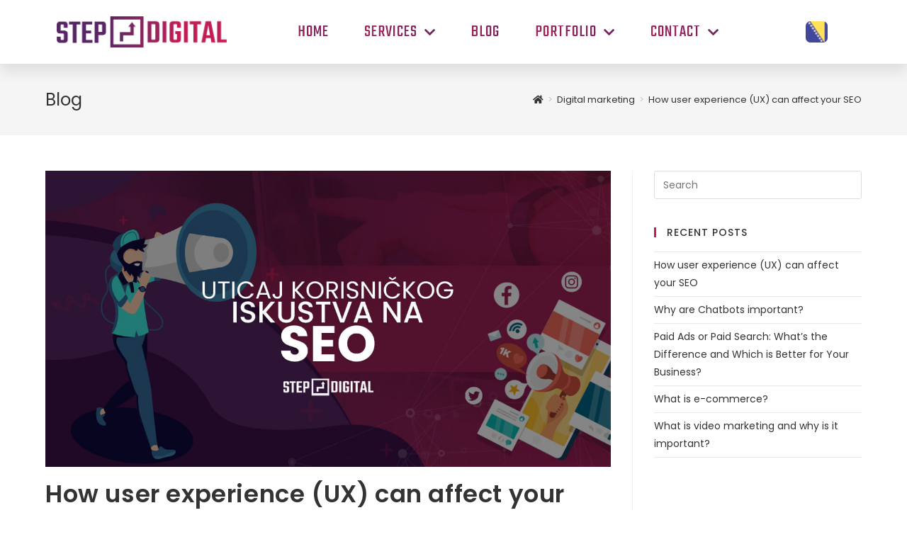

--- FILE ---
content_type: text/html; charset=UTF-8
request_url: https://step2digital.com/how-user-experience-ux-can-affect-you-seo/
body_size: 19329
content:
<!DOCTYPE html>
<html class="html" lang="en-US">
<head>
	<meta charset="UTF-8">
	<link rel="profile" href="https://gmpg.org/xfn/11">

	<title>How user experience (UX) can affect your SEO - Step2Digital</title>
<meta name='robots' content='max-image-preview:large' />
<meta name="viewport" content="width=device-width, initial-scale=1">

<meta name="description" content="Novi članak - Kako korisničko iskustvo (UX) može uticati na vaš SEO? Step2Digital je agencija za digitalni marketing, web i grafički dizajn.a"/>
<meta name="robots" content="max-snippet:-1, max-image-preview:large, max-video-preview:-1"/>
<link rel="canonical" href="https://step2digital.com/how-user-experience-ux-can-affect-you-seo/" />
<meta property="og:locale" content="en_US" />
<meta property="og:type" content="article" />
<meta property="og:title" content="How user experience (UX) can affect your SEO - Step2Digital" />
<meta property="og:description" content="Novi članak - Kako korisničko iskustvo (UX) može uticati na vaš SEO? Step2Digital je agencija za digitalni marketing, web i grafički dizajn.a" />
<meta property="og:url" content="https://step2digital.com/how-user-experience-ux-can-affect-you-seo/" />
<meta property="og:site_name" content="Step2Digital" />
<meta property="article:tag" content="Business growth" />
<meta property="article:tag" content="Customer experience" />
<meta property="article:tag" content="Digital marketing" />
<meta property="article:tag" content="how to improve business" />
<meta property="article:tag" content="seo" />
<meta property="article:tag" content="step2digital" />
<meta property="article:section" content="SEO" />
<meta property="article:published_time" content="2021-12-05T23:16:10+00:00" />
<meta property="article:modified_time" content="2022-09-07T14:08:35+00:00" />
<meta property="og:updated_time" content="2022-09-07T14:08:35+00:00" />
<meta property="og:image" content="https://step2digital.com/wp-content/uploads/2021/12/UTICAJ-KORISNICKOG-ISKUSTVA-NA-SEO.jpg" />
<meta property="og:image:secure_url" content="https://step2digital.com/wp-content/uploads/2021/12/UTICAJ-KORISNICKOG-ISKUSTVA-NA-SEO.jpg" />
<meta property="og:image:width" content="1200" />
<meta property="og:image:height" content="628" />
<meta name="twitter:card" content="summary_large_image" />
<meta name="twitter:description" content="Novi članak - Kako korisničko iskustvo (UX) može uticati na vaš SEO? Step2Digital je agencija za digitalni marketing, web i grafički dizajn.a" />
<meta name="twitter:title" content="How user experience (UX) can affect your SEO - Step2Digital" />
<meta name="twitter:image" content="https://step2digital.com/wp-content/uploads/2021/12/UTICAJ-KORISNICKOG-ISKUSTVA-NA-SEO.jpg" />
<script type='application/ld+json' class='yoast-schema-graph yoast-schema-graph--main'>{"@context":"https://schema.org","@graph":[{"@type":"WebSite","@id":"https://step2digital.com/#website","url":"https://step2digital.com/","name":"Step2Digital","description":"Kreativna agencija za digitalni marketing i web dizajn","potentialAction":{"@type":"SearchAction","target":"https://step2digital.com/?s={search_term_string}","query-input":"required name=search_term_string"}},{"@type":"ImageObject","@id":"https://step2digital.com/how-user-experience-ux-can-affect-you-seo/#primaryimage","url":"https://step2digital.com/wp-content/uploads/2021/12/UTICAJ-KORISNICKOG-ISKUSTVA-NA-SEO.jpg","width":1200,"height":628},{"@type":"WebPage","@id":"https://step2digital.com/how-user-experience-ux-can-affect-you-seo/#webpage","url":"https://step2digital.com/how-user-experience-ux-can-affect-you-seo/","inLanguage":"en-US","name":"How user experience (UX) can affect your SEO - Step2Digital","isPartOf":{"@id":"https://step2digital.com/#website"},"primaryImageOfPage":{"@id":"https://step2digital.com/how-user-experience-ux-can-affect-you-seo/#primaryimage"},"datePublished":"2021-12-05T23:16:10+00:00","dateModified":"2022-09-07T14:08:35+00:00","author":{"@id":"https://step2digital.com/#/schema/person/07ed3b00d0133afc7b213f64b64bca58"},"description":"Novi \u010dlanak - Kako korisni\u010dko iskustvo (UX) mo\u017ee uticati na va\u0161 SEO? Step2Digital je agencija za digitalni marketing, web i grafi\u010dki dizajn.a"},{"@type":["Person"],"@id":"https://step2digital.com/#/schema/person/07ed3b00d0133afc7b213f64b64bca58","name":"admin","image":{"@type":"ImageObject","@id":"https://step2digital.com/#authorlogo","url":"https://secure.gravatar.com/avatar/b67850ba9b372df1f70aa1bc39217720?s=96&d=mm&r=g","caption":"admin"},"sameAs":[]}]}</script>
<!-- / Yoast SEO Premium plugin. -->

<link rel='dns-prefetch' href='//fonts.googleapis.com' />
<link rel="alternate" type="application/rss+xml" title="Step2Digital &raquo; Feed" href="https://step2digital.com/feed/" />
<script>
window._wpemojiSettings = {"baseUrl":"https:\/\/s.w.org\/images\/core\/emoji\/15.0.3\/72x72\/","ext":".png","svgUrl":"https:\/\/s.w.org\/images\/core\/emoji\/15.0.3\/svg\/","svgExt":".svg","source":{"concatemoji":"https:\/\/step2digital.com\/wp-includes\/js\/wp-emoji-release.min.js?ver=6.6.4"}};
/*! This file is auto-generated */
!function(i,n){var o,s,e;function c(e){try{var t={supportTests:e,timestamp:(new Date).valueOf()};sessionStorage.setItem(o,JSON.stringify(t))}catch(e){}}function p(e,t,n){e.clearRect(0,0,e.canvas.width,e.canvas.height),e.fillText(t,0,0);var t=new Uint32Array(e.getImageData(0,0,e.canvas.width,e.canvas.height).data),r=(e.clearRect(0,0,e.canvas.width,e.canvas.height),e.fillText(n,0,0),new Uint32Array(e.getImageData(0,0,e.canvas.width,e.canvas.height).data));return t.every(function(e,t){return e===r[t]})}function u(e,t,n){switch(t){case"flag":return n(e,"\ud83c\udff3\ufe0f\u200d\u26a7\ufe0f","\ud83c\udff3\ufe0f\u200b\u26a7\ufe0f")?!1:!n(e,"\ud83c\uddfa\ud83c\uddf3","\ud83c\uddfa\u200b\ud83c\uddf3")&&!n(e,"\ud83c\udff4\udb40\udc67\udb40\udc62\udb40\udc65\udb40\udc6e\udb40\udc67\udb40\udc7f","\ud83c\udff4\u200b\udb40\udc67\u200b\udb40\udc62\u200b\udb40\udc65\u200b\udb40\udc6e\u200b\udb40\udc67\u200b\udb40\udc7f");case"emoji":return!n(e,"\ud83d\udc26\u200d\u2b1b","\ud83d\udc26\u200b\u2b1b")}return!1}function f(e,t,n){var r="undefined"!=typeof WorkerGlobalScope&&self instanceof WorkerGlobalScope?new OffscreenCanvas(300,150):i.createElement("canvas"),a=r.getContext("2d",{willReadFrequently:!0}),o=(a.textBaseline="top",a.font="600 32px Arial",{});return e.forEach(function(e){o[e]=t(a,e,n)}),o}function t(e){var t=i.createElement("script");t.src=e,t.defer=!0,i.head.appendChild(t)}"undefined"!=typeof Promise&&(o="wpEmojiSettingsSupports",s=["flag","emoji"],n.supports={everything:!0,everythingExceptFlag:!0},e=new Promise(function(e){i.addEventListener("DOMContentLoaded",e,{once:!0})}),new Promise(function(t){var n=function(){try{var e=JSON.parse(sessionStorage.getItem(o));if("object"==typeof e&&"number"==typeof e.timestamp&&(new Date).valueOf()<e.timestamp+604800&&"object"==typeof e.supportTests)return e.supportTests}catch(e){}return null}();if(!n){if("undefined"!=typeof Worker&&"undefined"!=typeof OffscreenCanvas&&"undefined"!=typeof URL&&URL.createObjectURL&&"undefined"!=typeof Blob)try{var e="postMessage("+f.toString()+"("+[JSON.stringify(s),u.toString(),p.toString()].join(",")+"));",r=new Blob([e],{type:"text/javascript"}),a=new Worker(URL.createObjectURL(r),{name:"wpTestEmojiSupports"});return void(a.onmessage=function(e){c(n=e.data),a.terminate(),t(n)})}catch(e){}c(n=f(s,u,p))}t(n)}).then(function(e){for(var t in e)n.supports[t]=e[t],n.supports.everything=n.supports.everything&&n.supports[t],"flag"!==t&&(n.supports.everythingExceptFlag=n.supports.everythingExceptFlag&&n.supports[t]);n.supports.everythingExceptFlag=n.supports.everythingExceptFlag&&!n.supports.flag,n.DOMReady=!1,n.readyCallback=function(){n.DOMReady=!0}}).then(function(){return e}).then(function(){var e;n.supports.everything||(n.readyCallback(),(e=n.source||{}).concatemoji?t(e.concatemoji):e.wpemoji&&e.twemoji&&(t(e.twemoji),t(e.wpemoji)))}))}((window,document),window._wpemojiSettings);
</script>
<style id='wp-emoji-styles-inline-css'>

	img.wp-smiley, img.emoji {
		display: inline !important;
		border: none !important;
		box-shadow: none !important;
		height: 1em !important;
		width: 1em !important;
		margin: 0 0.07em !important;
		vertical-align: -0.1em !important;
		background: none !important;
		padding: 0 !important;
	}
</style>
<link rel='stylesheet' id='wp-block-library-css' href='https://step2digital.com/wp-includes/css/dist/block-library/style.min.css?ver=6.6.4' media='all' />
<style id='wp-block-library-theme-inline-css'>
.wp-block-audio :where(figcaption){color:#555;font-size:13px;text-align:center}.is-dark-theme .wp-block-audio :where(figcaption){color:#ffffffa6}.wp-block-audio{margin:0 0 1em}.wp-block-code{border:1px solid #ccc;border-radius:4px;font-family:Menlo,Consolas,monaco,monospace;padding:.8em 1em}.wp-block-embed :where(figcaption){color:#555;font-size:13px;text-align:center}.is-dark-theme .wp-block-embed :where(figcaption){color:#ffffffa6}.wp-block-embed{margin:0 0 1em}.blocks-gallery-caption{color:#555;font-size:13px;text-align:center}.is-dark-theme .blocks-gallery-caption{color:#ffffffa6}:root :where(.wp-block-image figcaption){color:#555;font-size:13px;text-align:center}.is-dark-theme :root :where(.wp-block-image figcaption){color:#ffffffa6}.wp-block-image{margin:0 0 1em}.wp-block-pullquote{border-bottom:4px solid;border-top:4px solid;color:currentColor;margin-bottom:1.75em}.wp-block-pullquote cite,.wp-block-pullquote footer,.wp-block-pullquote__citation{color:currentColor;font-size:.8125em;font-style:normal;text-transform:uppercase}.wp-block-quote{border-left:.25em solid;margin:0 0 1.75em;padding-left:1em}.wp-block-quote cite,.wp-block-quote footer{color:currentColor;font-size:.8125em;font-style:normal;position:relative}.wp-block-quote.has-text-align-right{border-left:none;border-right:.25em solid;padding-left:0;padding-right:1em}.wp-block-quote.has-text-align-center{border:none;padding-left:0}.wp-block-quote.is-large,.wp-block-quote.is-style-large,.wp-block-quote.is-style-plain{border:none}.wp-block-search .wp-block-search__label{font-weight:700}.wp-block-search__button{border:1px solid #ccc;padding:.375em .625em}:where(.wp-block-group.has-background){padding:1.25em 2.375em}.wp-block-separator.has-css-opacity{opacity:.4}.wp-block-separator{border:none;border-bottom:2px solid;margin-left:auto;margin-right:auto}.wp-block-separator.has-alpha-channel-opacity{opacity:1}.wp-block-separator:not(.is-style-wide):not(.is-style-dots){width:100px}.wp-block-separator.has-background:not(.is-style-dots){border-bottom:none;height:1px}.wp-block-separator.has-background:not(.is-style-wide):not(.is-style-dots){height:2px}.wp-block-table{margin:0 0 1em}.wp-block-table td,.wp-block-table th{word-break:normal}.wp-block-table :where(figcaption){color:#555;font-size:13px;text-align:center}.is-dark-theme .wp-block-table :where(figcaption){color:#ffffffa6}.wp-block-video :where(figcaption){color:#555;font-size:13px;text-align:center}.is-dark-theme .wp-block-video :where(figcaption){color:#ffffffa6}.wp-block-video{margin:0 0 1em}:root :where(.wp-block-template-part.has-background){margin-bottom:0;margin-top:0;padding:1.25em 2.375em}
</style>
<style id='classic-theme-styles-inline-css'>
/*! This file is auto-generated */
.wp-block-button__link{color:#fff;background-color:#32373c;border-radius:9999px;box-shadow:none;text-decoration:none;padding:calc(.667em + 2px) calc(1.333em + 2px);font-size:1.125em}.wp-block-file__button{background:#32373c;color:#fff;text-decoration:none}
</style>
<style id='global-styles-inline-css'>
:root{--wp--preset--aspect-ratio--square: 1;--wp--preset--aspect-ratio--4-3: 4/3;--wp--preset--aspect-ratio--3-4: 3/4;--wp--preset--aspect-ratio--3-2: 3/2;--wp--preset--aspect-ratio--2-3: 2/3;--wp--preset--aspect-ratio--16-9: 16/9;--wp--preset--aspect-ratio--9-16: 9/16;--wp--preset--color--black: #000000;--wp--preset--color--cyan-bluish-gray: #abb8c3;--wp--preset--color--white: #ffffff;--wp--preset--color--pale-pink: #f78da7;--wp--preset--color--vivid-red: #cf2e2e;--wp--preset--color--luminous-vivid-orange: #ff6900;--wp--preset--color--luminous-vivid-amber: #fcb900;--wp--preset--color--light-green-cyan: #7bdcb5;--wp--preset--color--vivid-green-cyan: #00d084;--wp--preset--color--pale-cyan-blue: #8ed1fc;--wp--preset--color--vivid-cyan-blue: #0693e3;--wp--preset--color--vivid-purple: #9b51e0;--wp--preset--gradient--vivid-cyan-blue-to-vivid-purple: linear-gradient(135deg,rgba(6,147,227,1) 0%,rgb(155,81,224) 100%);--wp--preset--gradient--light-green-cyan-to-vivid-green-cyan: linear-gradient(135deg,rgb(122,220,180) 0%,rgb(0,208,130) 100%);--wp--preset--gradient--luminous-vivid-amber-to-luminous-vivid-orange: linear-gradient(135deg,rgba(252,185,0,1) 0%,rgba(255,105,0,1) 100%);--wp--preset--gradient--luminous-vivid-orange-to-vivid-red: linear-gradient(135deg,rgba(255,105,0,1) 0%,rgb(207,46,46) 100%);--wp--preset--gradient--very-light-gray-to-cyan-bluish-gray: linear-gradient(135deg,rgb(238,238,238) 0%,rgb(169,184,195) 100%);--wp--preset--gradient--cool-to-warm-spectrum: linear-gradient(135deg,rgb(74,234,220) 0%,rgb(151,120,209) 20%,rgb(207,42,186) 40%,rgb(238,44,130) 60%,rgb(251,105,98) 80%,rgb(254,248,76) 100%);--wp--preset--gradient--blush-light-purple: linear-gradient(135deg,rgb(255,206,236) 0%,rgb(152,150,240) 100%);--wp--preset--gradient--blush-bordeaux: linear-gradient(135deg,rgb(254,205,165) 0%,rgb(254,45,45) 50%,rgb(107,0,62) 100%);--wp--preset--gradient--luminous-dusk: linear-gradient(135deg,rgb(255,203,112) 0%,rgb(199,81,192) 50%,rgb(65,88,208) 100%);--wp--preset--gradient--pale-ocean: linear-gradient(135deg,rgb(255,245,203) 0%,rgb(182,227,212) 50%,rgb(51,167,181) 100%);--wp--preset--gradient--electric-grass: linear-gradient(135deg,rgb(202,248,128) 0%,rgb(113,206,126) 100%);--wp--preset--gradient--midnight: linear-gradient(135deg,rgb(2,3,129) 0%,rgb(40,116,252) 100%);--wp--preset--font-size--small: 13px;--wp--preset--font-size--medium: 20px;--wp--preset--font-size--large: 36px;--wp--preset--font-size--x-large: 42px;--wp--preset--spacing--20: 0.44rem;--wp--preset--spacing--30: 0.67rem;--wp--preset--spacing--40: 1rem;--wp--preset--spacing--50: 1.5rem;--wp--preset--spacing--60: 2.25rem;--wp--preset--spacing--70: 3.38rem;--wp--preset--spacing--80: 5.06rem;--wp--preset--shadow--natural: 6px 6px 9px rgba(0, 0, 0, 0.2);--wp--preset--shadow--deep: 12px 12px 50px rgba(0, 0, 0, 0.4);--wp--preset--shadow--sharp: 6px 6px 0px rgba(0, 0, 0, 0.2);--wp--preset--shadow--outlined: 6px 6px 0px -3px rgba(255, 255, 255, 1), 6px 6px rgba(0, 0, 0, 1);--wp--preset--shadow--crisp: 6px 6px 0px rgba(0, 0, 0, 1);}:where(.is-layout-flex){gap: 0.5em;}:where(.is-layout-grid){gap: 0.5em;}body .is-layout-flex{display: flex;}.is-layout-flex{flex-wrap: wrap;align-items: center;}.is-layout-flex > :is(*, div){margin: 0;}body .is-layout-grid{display: grid;}.is-layout-grid > :is(*, div){margin: 0;}:where(.wp-block-columns.is-layout-flex){gap: 2em;}:where(.wp-block-columns.is-layout-grid){gap: 2em;}:where(.wp-block-post-template.is-layout-flex){gap: 1.25em;}:where(.wp-block-post-template.is-layout-grid){gap: 1.25em;}.has-black-color{color: var(--wp--preset--color--black) !important;}.has-cyan-bluish-gray-color{color: var(--wp--preset--color--cyan-bluish-gray) !important;}.has-white-color{color: var(--wp--preset--color--white) !important;}.has-pale-pink-color{color: var(--wp--preset--color--pale-pink) !important;}.has-vivid-red-color{color: var(--wp--preset--color--vivid-red) !important;}.has-luminous-vivid-orange-color{color: var(--wp--preset--color--luminous-vivid-orange) !important;}.has-luminous-vivid-amber-color{color: var(--wp--preset--color--luminous-vivid-amber) !important;}.has-light-green-cyan-color{color: var(--wp--preset--color--light-green-cyan) !important;}.has-vivid-green-cyan-color{color: var(--wp--preset--color--vivid-green-cyan) !important;}.has-pale-cyan-blue-color{color: var(--wp--preset--color--pale-cyan-blue) !important;}.has-vivid-cyan-blue-color{color: var(--wp--preset--color--vivid-cyan-blue) !important;}.has-vivid-purple-color{color: var(--wp--preset--color--vivid-purple) !important;}.has-black-background-color{background-color: var(--wp--preset--color--black) !important;}.has-cyan-bluish-gray-background-color{background-color: var(--wp--preset--color--cyan-bluish-gray) !important;}.has-white-background-color{background-color: var(--wp--preset--color--white) !important;}.has-pale-pink-background-color{background-color: var(--wp--preset--color--pale-pink) !important;}.has-vivid-red-background-color{background-color: var(--wp--preset--color--vivid-red) !important;}.has-luminous-vivid-orange-background-color{background-color: var(--wp--preset--color--luminous-vivid-orange) !important;}.has-luminous-vivid-amber-background-color{background-color: var(--wp--preset--color--luminous-vivid-amber) !important;}.has-light-green-cyan-background-color{background-color: var(--wp--preset--color--light-green-cyan) !important;}.has-vivid-green-cyan-background-color{background-color: var(--wp--preset--color--vivid-green-cyan) !important;}.has-pale-cyan-blue-background-color{background-color: var(--wp--preset--color--pale-cyan-blue) !important;}.has-vivid-cyan-blue-background-color{background-color: var(--wp--preset--color--vivid-cyan-blue) !important;}.has-vivid-purple-background-color{background-color: var(--wp--preset--color--vivid-purple) !important;}.has-black-border-color{border-color: var(--wp--preset--color--black) !important;}.has-cyan-bluish-gray-border-color{border-color: var(--wp--preset--color--cyan-bluish-gray) !important;}.has-white-border-color{border-color: var(--wp--preset--color--white) !important;}.has-pale-pink-border-color{border-color: var(--wp--preset--color--pale-pink) !important;}.has-vivid-red-border-color{border-color: var(--wp--preset--color--vivid-red) !important;}.has-luminous-vivid-orange-border-color{border-color: var(--wp--preset--color--luminous-vivid-orange) !important;}.has-luminous-vivid-amber-border-color{border-color: var(--wp--preset--color--luminous-vivid-amber) !important;}.has-light-green-cyan-border-color{border-color: var(--wp--preset--color--light-green-cyan) !important;}.has-vivid-green-cyan-border-color{border-color: var(--wp--preset--color--vivid-green-cyan) !important;}.has-pale-cyan-blue-border-color{border-color: var(--wp--preset--color--pale-cyan-blue) !important;}.has-vivid-cyan-blue-border-color{border-color: var(--wp--preset--color--vivid-cyan-blue) !important;}.has-vivid-purple-border-color{border-color: var(--wp--preset--color--vivid-purple) !important;}.has-vivid-cyan-blue-to-vivid-purple-gradient-background{background: var(--wp--preset--gradient--vivid-cyan-blue-to-vivid-purple) !important;}.has-light-green-cyan-to-vivid-green-cyan-gradient-background{background: var(--wp--preset--gradient--light-green-cyan-to-vivid-green-cyan) !important;}.has-luminous-vivid-amber-to-luminous-vivid-orange-gradient-background{background: var(--wp--preset--gradient--luminous-vivid-amber-to-luminous-vivid-orange) !important;}.has-luminous-vivid-orange-to-vivid-red-gradient-background{background: var(--wp--preset--gradient--luminous-vivid-orange-to-vivid-red) !important;}.has-very-light-gray-to-cyan-bluish-gray-gradient-background{background: var(--wp--preset--gradient--very-light-gray-to-cyan-bluish-gray) !important;}.has-cool-to-warm-spectrum-gradient-background{background: var(--wp--preset--gradient--cool-to-warm-spectrum) !important;}.has-blush-light-purple-gradient-background{background: var(--wp--preset--gradient--blush-light-purple) !important;}.has-blush-bordeaux-gradient-background{background: var(--wp--preset--gradient--blush-bordeaux) !important;}.has-luminous-dusk-gradient-background{background: var(--wp--preset--gradient--luminous-dusk) !important;}.has-pale-ocean-gradient-background{background: var(--wp--preset--gradient--pale-ocean) !important;}.has-electric-grass-gradient-background{background: var(--wp--preset--gradient--electric-grass) !important;}.has-midnight-gradient-background{background: var(--wp--preset--gradient--midnight) !important;}.has-small-font-size{font-size: var(--wp--preset--font-size--small) !important;}.has-medium-font-size{font-size: var(--wp--preset--font-size--medium) !important;}.has-large-font-size{font-size: var(--wp--preset--font-size--large) !important;}.has-x-large-font-size{font-size: var(--wp--preset--font-size--x-large) !important;}
:where(.wp-block-post-template.is-layout-flex){gap: 1.25em;}:where(.wp-block-post-template.is-layout-grid){gap: 1.25em;}
:where(.wp-block-columns.is-layout-flex){gap: 2em;}:where(.wp-block-columns.is-layout-grid){gap: 2em;}
:root :where(.wp-block-pullquote){font-size: 1.5em;line-height: 1.6;}
</style>
<link rel='stylesheet' id='trp-language-switcher-style-css' href='https://step2digital.com/wp-content/plugins/translatepress-multilingual/assets/css/trp-language-switcher.css?ver=2.8.3' media='all' />
<link rel='stylesheet' id='font-awesome-css' href='https://step2digital.com/wp-content/themes/oceanwp/assets/fonts/fontawesome/css/all.min.css?ver=6.4.2' media='all' />
<link rel='stylesheet' id='simple-line-icons-css' href='https://step2digital.com/wp-content/themes/oceanwp/assets/css/third/simple-line-icons.min.css?ver=2.4.0' media='all' />
<link rel='stylesheet' id='oceanwp-style-css' href='https://step2digital.com/wp-content/themes/oceanwp/assets/css/style.min.css?ver=3.5.9' media='all' />
<link rel='stylesheet' id='oceanwp-google-font-poppins-css' href='//fonts.googleapis.com/css?family=Poppins%3A100%2C200%2C300%2C400%2C500%2C600%2C700%2C800%2C900%2C100i%2C200i%2C300i%2C400i%2C500i%2C600i%2C700i%2C800i%2C900i&#038;subset=latin&#038;display=swap&#038;ver=6.6.4' media='all' />
<link rel='stylesheet' id='elementor-icons-css' href='https://step2digital.com/wp-content/plugins/elementor/assets/lib/eicons/css/elementor-icons.min.css?ver=5.30.0' media='all' />
<link rel='stylesheet' id='elementor-frontend-css' href='https://step2digital.com/wp-content/plugins/elementor/assets/css/frontend.min.css?ver=3.23.4' media='all' />
<link rel='stylesheet' id='swiper-css' href='https://step2digital.com/wp-content/plugins/elementor/assets/lib/swiper/v8/css/swiper.min.css?ver=8.4.5' media='all' />
<link rel='stylesheet' id='elementor-post-246-css' href='https://step2digital.com/wp-content/uploads/elementor/css/post-246.css?ver=1724079158' media='all' />
<link rel='stylesheet' id='elementor-pro-css' href='https://step2digital.com/wp-content/plugins/elementor-pro/assets/css/frontend.min.css?ver=3.23.3' media='all' />
<link rel='stylesheet' id='font-awesome-5-all-css' href='https://step2digital.com/wp-content/plugins/elementor/assets/lib/font-awesome/css/all.min.css?ver=3.23.4' media='all' />
<link rel='stylesheet' id='font-awesome-4-shim-css' href='https://step2digital.com/wp-content/plugins/elementor/assets/lib/font-awesome/css/v4-shims.min.css?ver=3.23.4' media='all' />
<link rel='stylesheet' id='elementor-global-css' href='https://step2digital.com/wp-content/uploads/elementor/css/global.css?ver=1724079158' media='all' />
<link rel='stylesheet' id='elementor-post-476-css' href='https://step2digital.com/wp-content/uploads/elementor/css/post-476.css?ver=1724079158' media='all' />
<link rel='stylesheet' id='elementor-post-813-css' href='https://step2digital.com/wp-content/uploads/elementor/css/post-813.css?ver=1724079158' media='all' />
<link rel='stylesheet' id='oe-widgets-style-css' href='https://step2digital.com/wp-content/plugins/ocean-extra/assets/css/widgets.css?ver=6.6.4' media='all' />
<link rel='stylesheet' id='google-fonts-1-css' href='https://fonts.googleapis.com/css?family=Roboto%3A100%2C100italic%2C200%2C200italic%2C300%2C300italic%2C400%2C400italic%2C500%2C500italic%2C600%2C600italic%2C700%2C700italic%2C800%2C800italic%2C900%2C900italic%7CRoboto+Slab%3A100%2C100italic%2C200%2C200italic%2C300%2C300italic%2C400%2C400italic%2C500%2C500italic%2C600%2C600italic%2C700%2C700italic%2C800%2C800italic%2C900%2C900italic%7CTeko%3A100%2C100italic%2C200%2C200italic%2C300%2C300italic%2C400%2C400italic%2C500%2C500italic%2C600%2C600italic%2C700%2C700italic%2C800%2C800italic%2C900%2C900italic%7CPoppins%3A100%2C100italic%2C200%2C200italic%2C300%2C300italic%2C400%2C400italic%2C500%2C500italic%2C600%2C600italic%2C700%2C700italic%2C800%2C800italic%2C900%2C900italic&#038;display=auto&#038;ver=6.6.4' media='all' />
<link rel='stylesheet' id='elementor-icons-shared-0-css' href='https://step2digital.com/wp-content/plugins/elementor/assets/lib/font-awesome/css/fontawesome.min.css?ver=5.15.3' media='all' />
<link rel='stylesheet' id='elementor-icons-fa-solid-css' href='https://step2digital.com/wp-content/plugins/elementor/assets/lib/font-awesome/css/solid.min.css?ver=5.15.3' media='all' />
<link rel='stylesheet' id='elementor-icons-fa-brands-css' href='https://step2digital.com/wp-content/plugins/elementor/assets/lib/font-awesome/css/brands.min.css?ver=5.15.3' media='all' />
<link rel='stylesheet' id='elementor-icons-fa-regular-css' href='https://step2digital.com/wp-content/plugins/elementor/assets/lib/font-awesome/css/regular.min.css?ver=5.15.3' media='all' />
<link rel="preconnect" href="https://fonts.gstatic.com/" crossorigin><script src="https://step2digital.com/wp-includes/js/jquery/jquery.min.js?ver=3.7.1" id="jquery-core-js"></script>
<script src="https://step2digital.com/wp-includes/js/jquery/jquery-migrate.min.js?ver=3.4.1" id="jquery-migrate-js"></script>
<script src="https://step2digital.com/wp-content/plugins/elementor/assets/lib/font-awesome/js/v4-shims.min.js?ver=3.23.4" id="font-awesome-4-shim-js"></script>
<link rel="https://api.w.org/" href="https://step2digital.com/wp-json/" /><link rel="alternate" title="JSON" type="application/json" href="https://step2digital.com/wp-json/wp/v2/posts/1989" /><link rel="EditURI" type="application/rsd+xml" title="RSD" href="https://step2digital.com/xmlrpc.php?rsd" />
<meta name="generator" content="WordPress 6.6.4" />
<link rel='shortlink' href='https://step2digital.com/?p=1989' />
<link rel="alternate" title="oEmbed (JSON)" type="application/json+oembed" href="https://step2digital.com/wp-json/oembed/1.0/embed?url=https%3A%2F%2Fstep2digital.com%2Fhow-user-experience-ux-can-affect-you-seo%2F" />
<link rel="alternate" title="oEmbed (XML)" type="text/xml+oembed" href="https://step2digital.com/wp-json/oembed/1.0/embed?url=https%3A%2F%2Fstep2digital.com%2Fhow-user-experience-ux-can-affect-you-seo%2F&#038;format=xml" />
<link rel="alternate" hreflang="en-US" href="https://step2digital.com/how-user-experience-ux-can-affect-you-seo/"/>
<link rel="alternate" hreflang="bs-BA" href="https://step2digital.com/bs/how-user-experience-ux-can-affect-you-seo/"/>
<link rel="alternate" hreflang="en" href="https://step2digital.com/how-user-experience-ux-can-affect-you-seo/"/>
<link rel="alternate" hreflang="bs" href="https://step2digital.com/bs/how-user-experience-ux-can-affect-you-seo/"/>
<meta name="generator" content="Elementor 3.23.4; features: additional_custom_breakpoints, e_lazyload; settings: css_print_method-external, google_font-enabled, font_display-auto">
			<style>
				.e-con.e-parent:nth-of-type(n+4):not(.e-lazyloaded):not(.e-no-lazyload),
				.e-con.e-parent:nth-of-type(n+4):not(.e-lazyloaded):not(.e-no-lazyload) * {
					background-image: none !important;
				}
				@media screen and (max-height: 1024px) {
					.e-con.e-parent:nth-of-type(n+3):not(.e-lazyloaded):not(.e-no-lazyload),
					.e-con.e-parent:nth-of-type(n+3):not(.e-lazyloaded):not(.e-no-lazyload) * {
						background-image: none !important;
					}
				}
				@media screen and (max-height: 640px) {
					.e-con.e-parent:nth-of-type(n+2):not(.e-lazyloaded):not(.e-no-lazyload),
					.e-con.e-parent:nth-of-type(n+2):not(.e-lazyloaded):not(.e-no-lazyload) * {
						background-image: none !important;
					}
				}
			</style>
			<link rel="icon" href="https://step2digital.com/wp-content/uploads/2021/04/cropped-favicon-s2d-32x32.png" sizes="32x32" />
<link rel="icon" href="https://step2digital.com/wp-content/uploads/2021/04/cropped-favicon-s2d-192x192.png" sizes="192x192" />
<link rel="apple-touch-icon" href="https://step2digital.com/wp-content/uploads/2021/04/cropped-favicon-s2d-180x180.png" />
<meta name="msapplication-TileImage" content="https://step2digital.com/wp-content/uploads/2021/04/cropped-favicon-s2d-270x270.png" />
		<style id="wp-custom-css">
			.link-button,first{color:#ffffff !important}.blog-entry.grid-entry .blog-entry-readmore a{text-transform:none}		</style>
		<!-- OceanWP CSS -->
<style type="text/css">
/* General CSS */a:hover,a.light:hover,.theme-heading .text::before,.theme-heading .text::after,#top-bar-content >a:hover,#top-bar-social li.oceanwp-email a:hover,#site-navigation-wrap .dropdown-menu >li >a:hover,#site-header.medium-header #medium-searchform button:hover,.oceanwp-mobile-menu-icon a:hover,.blog-entry.post .blog-entry-header .entry-title a:hover,.blog-entry.post .blog-entry-readmore a:hover,.blog-entry.thumbnail-entry .blog-entry-category a,ul.meta li a:hover,.dropcap,.single nav.post-navigation .nav-links .title,body .related-post-title a:hover,body #wp-calendar caption,body .contact-info-widget.default i,body .contact-info-widget.big-icons i,body .custom-links-widget .oceanwp-custom-links li a:hover,body .custom-links-widget .oceanwp-custom-links li a:hover:before,body .posts-thumbnails-widget li a:hover,body .social-widget li.oceanwp-email a:hover,.comment-author .comment-meta .comment-reply-link,#respond #cancel-comment-reply-link:hover,#footer-widgets .footer-box a:hover,#footer-bottom a:hover,#footer-bottom #footer-bottom-menu a:hover,.sidr a:hover,.sidr-class-dropdown-toggle:hover,.sidr-class-menu-item-has-children.active >a,.sidr-class-menu-item-has-children.active >a >.sidr-class-dropdown-toggle,input[type=checkbox]:checked:before{color:#c21f54}.single nav.post-navigation .nav-links .title .owp-icon use,.blog-entry.post .blog-entry-readmore a:hover .owp-icon use,body .contact-info-widget.default .owp-icon use,body .contact-info-widget.big-icons .owp-icon use{stroke:#c21f54}input[type="button"],input[type="reset"],input[type="submit"],button[type="submit"],.button,#site-navigation-wrap .dropdown-menu >li.btn >a >span,.thumbnail:hover i,.post-quote-content,.omw-modal .omw-close-modal,body .contact-info-widget.big-icons li:hover i,body div.wpforms-container-full .wpforms-form input[type=submit],body div.wpforms-container-full .wpforms-form button[type=submit],body div.wpforms-container-full .wpforms-form .wpforms-page-button{background-color:#c21f54}.thumbnail:hover .link-post-svg-icon{background-color:#c21f54}body .contact-info-widget.big-icons li:hover .owp-icon{background-color:#c21f54}.widget-title{border-color:#c21f54}blockquote{border-color:#c21f54}#searchform-dropdown{border-color:#c21f54}.dropdown-menu .sub-menu{border-color:#c21f54}.blog-entry.large-entry .blog-entry-readmore a:hover{border-color:#c21f54}.oceanwp-newsletter-form-wrap input[type="email"]:focus{border-color:#c21f54}.social-widget li.oceanwp-email a:hover{border-color:#c21f54}#respond #cancel-comment-reply-link:hover{border-color:#c21f54}body .contact-info-widget.big-icons li:hover i{border-color:#c21f54}#footer-widgets .oceanwp-newsletter-form-wrap input[type="email"]:focus{border-color:#c21f54}blockquote,.wp-block-quote{border-left-color:#c21f54}body .contact-info-widget.big-icons li:hover .owp-icon{border-color:#c21f54}input[type="button"]:hover,input[type="reset"]:hover,input[type="submit"]:hover,button[type="submit"]:hover,input[type="button"]:focus,input[type="reset"]:focus,input[type="submit"]:focus,button[type="submit"]:focus,.button:hover,.button:focus,#site-navigation-wrap .dropdown-menu >li.btn >a:hover >span,.post-quote-author,.omw-modal .omw-close-modal:hover,body div.wpforms-container-full .wpforms-form input[type=submit]:hover,body div.wpforms-container-full .wpforms-form button[type=submit]:hover,body div.wpforms-container-full .wpforms-form .wpforms-page-button:hover{background-color:#572664}a:hover{color:#c21f54}a:hover .owp-icon use{stroke:#c21f54}/* Header CSS */#site-header.has-header-media .overlay-header-media{background-color:rgba(0,0,0,0.5)}#site-navigation-wrap .dropdown-menu >li >a,.oceanwp-mobile-menu-icon a,#searchform-header-replace-close{color:#ffffff}#site-navigation-wrap .dropdown-menu >li >a .owp-icon use,.oceanwp-mobile-menu-icon a .owp-icon use,#searchform-header-replace-close .owp-icon use{stroke:#ffffff}#site-navigation-wrap .dropdown-menu >li >a:hover,.oceanwp-mobile-menu-icon a:hover,#searchform-header-replace-close:hover{color:#bababa}#site-navigation-wrap .dropdown-menu >li >a:hover .owp-icon use,.oceanwp-mobile-menu-icon a:hover .owp-icon use,#searchform-header-replace-close:hover .owp-icon use{stroke:#bababa}.dropdown-menu .sub-menu,#searchform-dropdown,.current-shop-items-dropdown{border-color:#c21f54}/* Typography CSS */body{font-family:Poppins;color:#0a0a0a}h1,h2,h3,h4,h5,h6,.theme-heading,.widget-title,.oceanwp-widget-recent-posts-title,.comment-reply-title,.entry-title,.sidebar-box .widget-title{font-family:Poppins}h1{font-size:24px}h2{font-size:24px;line-height:1.1}h3{font-size:20px;line-height:1}#site-navigation-wrap .dropdown-menu >li >a,#site-header.full_screen-header .fs-dropdown-menu >li >a,#site-header.top-header #site-navigation-wrap .dropdown-menu >li >a,#site-header.center-header #site-navigation-wrap .dropdown-menu >li >a,#site-header.medium-header #site-navigation-wrap .dropdown-menu >li >a,.oceanwp-mobile-menu-icon a{font-size:18px}.dropdown-menu ul li a.menu-link,#site-header.full_screen-header .fs-dropdown-menu ul.sub-menu li a{font-size:14px}.blog-entry.post .blog-entry-header .entry-title a{text-transform:none}.sidebar-box .widget-title{font-family:Poppins;font-weight:500;font-size:14px;text-transform:uppercase}.sidebar-box,.footer-box{font-family:Poppins;font-weight:400;font-size:14px}
</style></head>

<body class="post-template-default single single-post postid-1989 single-format-standard wp-custom-logo wp-embed-responsive translatepress-en_US oceanwp-theme dropdown-mobile no-header-border default-breakpoint has-sidebar content-right-sidebar post-in-category-digital-marketing post-in-category-seo has-breadcrumbs has-blog-grid elementor-default elementor-kit-246 elementor-page elementor-page-1989" itemscope="itemscope" itemtype="https://schema.org/Article">

	
	
	<div id="outer-wrap" class="site clr">

		<a class="skip-link screen-reader-text" href="#main">Skip to content</a>

		
		<div id="wrap" class="clr">

			
				<div id="transparent-header-wrap" class="clr">
	
<header id="site-header" class="clr" data-height="74" itemscope="itemscope" itemtype="https://schema.org/WPHeader" role="banner">

			<div data-elementor-type="header" data-elementor-id="476" class="elementor elementor-476 elementor-location-header" data-elementor-post-type="elementor_library">
					<section class="elementor-section elementor-top-section elementor-element elementor-element-3f9964cb elementor-section-height-min-height elementor-section-boxed elementor-section-height-default elementor-section-items-middle" data-id="3f9964cb" data-element_type="section" data-settings="{&quot;background_background&quot;:&quot;classic&quot;,&quot;sticky&quot;:&quot;top&quot;,&quot;sticky_on&quot;:[&quot;desktop&quot;,&quot;tablet&quot;,&quot;mobile&quot;],&quot;sticky_offset&quot;:0,&quot;sticky_effects_offset&quot;:0}">
						<div class="elementor-container elementor-column-gap-default">
					<div class="elementor-column elementor-col-33 elementor-top-column elementor-element elementor-element-7defd579" data-id="7defd579" data-element_type="column">
			<div class="elementor-widget-wrap elementor-element-populated">
						<div class="elementor-element elementor-element-7cfaa63f elementor-widget elementor-widget-image" data-id="7cfaa63f" data-element_type="widget" data-widget_type="image.default">
				<div class="elementor-widget-container">
														<a href="https://step2digital.com">
							<img width="500" height="91" src="https://step2digital.com/wp-content/uploads/2021/03/Step2Digital-Redizajn-Logotip-2021-v2.png" class="attachment-full size-full wp-image-944" alt="" srcset="https://step2digital.com/wp-content/uploads/2021/03/Step2Digital-Redizajn-Logotip-2021-v2.png 500w, https://step2digital.com/wp-content/uploads/2021/03/Step2Digital-Redizajn-Logotip-2021-v2-300x55.png 300w" sizes="(max-width: 500px) 100vw, 500px" />								</a>
													</div>
				</div>
					</div>
		</div>
				<div class="elementor-column elementor-col-33 elementor-top-column elementor-element elementor-element-45dd3051" data-id="45dd3051" data-element_type="column">
			<div class="elementor-widget-wrap elementor-element-populated">
						<div class="elementor-element elementor-element-6a46b684 elementor-nav-menu__align-center elementor-nav-menu--stretch elementor-nav-menu__text-align-center elementor-nav-menu--dropdown-tablet elementor-nav-menu--toggle elementor-nav-menu--burger elementor-widget elementor-widget-nav-menu" data-id="6a46b684" data-element_type="widget" data-settings="{&quot;full_width&quot;:&quot;stretch&quot;,&quot;submenu_icon&quot;:{&quot;value&quot;:&quot;&lt;i class=\&quot;fas fa-chevron-down\&quot;&gt;&lt;\/i&gt;&quot;,&quot;library&quot;:&quot;fa-solid&quot;},&quot;layout&quot;:&quot;horizontal&quot;,&quot;toggle&quot;:&quot;burger&quot;}" data-widget_type="nav-menu.default">
				<div class="elementor-widget-container">
						<nav aria-label="Menu" class="elementor-nav-menu--main elementor-nav-menu__container elementor-nav-menu--layout-horizontal e--pointer-underline e--animation-drop-out">
				<ul id="menu-1-6a46b684" class="elementor-nav-menu"><li class="menu-item menu-item-type-post_type menu-item-object-page menu-item-home menu-item-89"><a href="https://step2digital.com/" class="elementor-item">Home</a></li>
<li class="menu-item menu-item-type-post_type menu-item-object-page menu-item-has-children menu-item-107"><a href="https://step2digital.com/digital-marketing-services/" class="elementor-item">Services</a>
<ul class="sub-menu elementor-nav-menu--dropdown">
	<li class="menu-item menu-item-type-post_type menu-item-object-page menu-item-1220"><a href="https://step2digital.com/graphic-design/" class="elementor-sub-item">Graphic Design</a></li>
	<li class="menu-item menu-item-type-post_type menu-item-object-page menu-item-312"><a href="https://step2digital.com/web-design/" class="elementor-sub-item">Web Design</a></li>
	<li class="menu-item menu-item-type-post_type menu-item-object-page menu-item-313"><a href="https://step2digital.com/seo-services/" class="elementor-sub-item">SEO Services</a></li>
	<li class="menu-item menu-item-type-post_type menu-item-object-page menu-item-311"><a href="https://step2digital.com/social-networks/" class="elementor-sub-item">Social Media</a></li>
	<li class="menu-item menu-item-type-post_type menu-item-object-page menu-item-309"><a href="https://step2digital.com/digital-marketing/" class="elementor-sub-item">Digital Marketing</a></li>
	<li class="menu-item menu-item-type-post_type menu-item-object-page menu-item-1183"><a href="https://step2digital.com/e-commerce/" class="elementor-sub-item">E-Commerce</a></li>
	<li class="menu-item menu-item-type-post_type menu-item-object-page menu-item-1202"><a href="https://step2digital.com/video-processing/" class="elementor-sub-item">Video Processing</a></li>
	<li class="menu-item menu-item-type-post_type menu-item-object-page menu-item-310"><a href="https://step2digital.com/email-marketing/" class="elementor-sub-item">Email Marketing</a></li>
</ul>
</li>
<li class="menu-item menu-item-type-post_type menu-item-object-page current_page_parent menu-item-96"><a href="https://step2digital.com/blog/" class="elementor-item">Blog</a></li>
<li class="menu-item menu-item-type-post_type menu-item-object-page menu-item-has-children menu-item-91"><a href="https://step2digital.com/portfolio/" class="elementor-item">Portfolio</a>
<ul class="sub-menu elementor-nav-menu--dropdown">
	<li class="menu-item menu-item-type-post_type menu-item-object-page menu-item-1567"><a href="https://step2digital.com/video-projects/" class="elementor-sub-item">Video Projects</a></li>
	<li class="menu-item menu-item-type-post_type menu-item-object-page menu-item-1657"><a href="https://step2digital.com/web-design-projects/" class="elementor-sub-item">Web Design Projects</a></li>
	<li class="menu-item menu-item-type-post_type menu-item-object-page menu-item-has-children menu-item-1740"><a href="https://step2digital.com/graphic-design-projects/" class="elementor-sub-item">Graphic Design Projects</a>
	<ul class="sub-menu elementor-nav-menu--dropdown">
		<li class="menu-item menu-item-type-post_type menu-item-object-page menu-item-1741"><a href="https://step2digital.com/graphic-design-projects/logos/" class="elementor-sub-item">Logos</a></li>
	</ul>
</li>
</ul>
</li>
<li class="menu-item menu-item-type-post_type menu-item-object-page menu-item-has-children menu-item-99"><a href="https://step2digital.com/contact/" class="elementor-item">Contact</a>
<ul class="sub-menu elementor-nav-menu--dropdown">
	<li class="menu-item menu-item-type-post_type menu-item-object-page menu-item-2698"><a href="https://step2digital.com/our-team/" class="elementor-sub-item">Our team</a></li>
</ul>
</li>
</ul>			</nav>
					<div class="elementor-menu-toggle" role="button" tabindex="0" aria-label="Menu Toggle" aria-expanded="false">
			<i aria-hidden="true" role="presentation" class="elementor-menu-toggle__icon--open eicon-menu-bar"></i><i aria-hidden="true" role="presentation" class="elementor-menu-toggle__icon--close eicon-close"></i>			<span class="elementor-screen-only">Menu</span>
		</div>
					<nav class="elementor-nav-menu--dropdown elementor-nav-menu__container" aria-hidden="true">
				<ul id="menu-2-6a46b684" class="elementor-nav-menu"><li class="menu-item menu-item-type-post_type menu-item-object-page menu-item-home menu-item-89"><a href="https://step2digital.com/" class="elementor-item" tabindex="-1">Home</a></li>
<li class="menu-item menu-item-type-post_type menu-item-object-page menu-item-has-children menu-item-107"><a href="https://step2digital.com/digital-marketing-services/" class="elementor-item" tabindex="-1">Services</a>
<ul class="sub-menu elementor-nav-menu--dropdown">
	<li class="menu-item menu-item-type-post_type menu-item-object-page menu-item-1220"><a href="https://step2digital.com/graphic-design/" class="elementor-sub-item" tabindex="-1">Graphic Design</a></li>
	<li class="menu-item menu-item-type-post_type menu-item-object-page menu-item-312"><a href="https://step2digital.com/web-design/" class="elementor-sub-item" tabindex="-1">Web Design</a></li>
	<li class="menu-item menu-item-type-post_type menu-item-object-page menu-item-313"><a href="https://step2digital.com/seo-services/" class="elementor-sub-item" tabindex="-1">SEO Services</a></li>
	<li class="menu-item menu-item-type-post_type menu-item-object-page menu-item-311"><a href="https://step2digital.com/social-networks/" class="elementor-sub-item" tabindex="-1">Social Media</a></li>
	<li class="menu-item menu-item-type-post_type menu-item-object-page menu-item-309"><a href="https://step2digital.com/digital-marketing/" class="elementor-sub-item" tabindex="-1">Digital Marketing</a></li>
	<li class="menu-item menu-item-type-post_type menu-item-object-page menu-item-1183"><a href="https://step2digital.com/e-commerce/" class="elementor-sub-item" tabindex="-1">E-Commerce</a></li>
	<li class="menu-item menu-item-type-post_type menu-item-object-page menu-item-1202"><a href="https://step2digital.com/video-processing/" class="elementor-sub-item" tabindex="-1">Video Processing</a></li>
	<li class="menu-item menu-item-type-post_type menu-item-object-page menu-item-310"><a href="https://step2digital.com/email-marketing/" class="elementor-sub-item" tabindex="-1">Email Marketing</a></li>
</ul>
</li>
<li class="menu-item menu-item-type-post_type menu-item-object-page current_page_parent menu-item-96"><a href="https://step2digital.com/blog/" class="elementor-item" tabindex="-1">Blog</a></li>
<li class="menu-item menu-item-type-post_type menu-item-object-page menu-item-has-children menu-item-91"><a href="https://step2digital.com/portfolio/" class="elementor-item" tabindex="-1">Portfolio</a>
<ul class="sub-menu elementor-nav-menu--dropdown">
	<li class="menu-item menu-item-type-post_type menu-item-object-page menu-item-1567"><a href="https://step2digital.com/video-projects/" class="elementor-sub-item" tabindex="-1">Video Projects</a></li>
	<li class="menu-item menu-item-type-post_type menu-item-object-page menu-item-1657"><a href="https://step2digital.com/web-design-projects/" class="elementor-sub-item" tabindex="-1">Web Design Projects</a></li>
	<li class="menu-item menu-item-type-post_type menu-item-object-page menu-item-has-children menu-item-1740"><a href="https://step2digital.com/graphic-design-projects/" class="elementor-sub-item" tabindex="-1">Graphic Design Projects</a>
	<ul class="sub-menu elementor-nav-menu--dropdown">
		<li class="menu-item menu-item-type-post_type menu-item-object-page menu-item-1741"><a href="https://step2digital.com/graphic-design-projects/logos/" class="elementor-sub-item" tabindex="-1">Logos</a></li>
	</ul>
</li>
</ul>
</li>
<li class="menu-item menu-item-type-post_type menu-item-object-page menu-item-has-children menu-item-99"><a href="https://step2digital.com/contact/" class="elementor-item" tabindex="-1">Contact</a>
<ul class="sub-menu elementor-nav-menu--dropdown">
	<li class="menu-item menu-item-type-post_type menu-item-object-page menu-item-2698"><a href="https://step2digital.com/our-team/" class="elementor-sub-item" tabindex="-1">Our team</a></li>
</ul>
</li>
</ul>			</nav>
				</div>
				</div>
					</div>
		</div>
				<div class="elementor-column elementor-col-33 elementor-top-column elementor-element elementor-element-6277a64" data-id="6277a64" data-element_type="column">
			<div class="elementor-widget-wrap elementor-element-populated">
						<div class="elementor-element elementor-element-b33ca9f elementor-widget elementor-widget-image" data-id="b33ca9f" data-element_type="widget" data-widget_type="image.default">
				<div class="elementor-widget-container">
														<a href="https://step2digital.ba/" target="_blank">
							<img fetchpriority="high" width="256" height="256" src="https://step2digital.com/wp-content/uploads/2021/03/bosnia-and-herzegovina1.png" class="attachment-full size-full wp-image-2399" alt="" srcset="https://step2digital.com/wp-content/uploads/2021/03/bosnia-and-herzegovina1.png 256w, https://step2digital.com/wp-content/uploads/2021/03/bosnia-and-herzegovina1-150x150.png 150w" sizes="(max-width: 256px) 100vw, 256px" />								</a>
													</div>
				</div>
					</div>
		</div>
					</div>
		</section>
				</div>
		
</header><!-- #site-header -->

	</div>
	
			
			<main id="main" class="site-main clr"  role="main">

				

<header class="page-header">

	
	<div class="container clr page-header-inner">

		
			<h1 class="page-header-title clr" itemprop="headline">Blog</h1>

			
		
		<nav role="navigation" aria-label="Breadcrumbs" class="site-breadcrumbs clr position-"><ol class="trail-items" itemscope itemtype="http://schema.org/BreadcrumbList"><meta name="numberOfItems" content="3" /><meta name="itemListOrder" content="Ascending" /><li class="trail-item trail-begin" itemprop="itemListElement" itemscope itemtype="https://schema.org/ListItem"><a href="https://step2digital.com" rel="home" aria-label="Home" itemprop="item"><span itemprop="name"><i class=" fas fa-home" aria-hidden="true" role="img"></i><span class="breadcrumb-home has-icon">Home</span></span></a><span class="breadcrumb-sep">></span><meta itemprop="position" content="1" /></li><li class="trail-item" itemprop="itemListElement" itemscope itemtype="https://schema.org/ListItem"><a href="https://step2digital.com/category/digital-marketing/" itemprop="item"><span itemprop="name">Digital marketing</span></a><span class="breadcrumb-sep">></span><meta itemprop="position" content="2" /></li><li class="trail-item trail-end" itemprop="itemListElement" itemscope itemtype="https://schema.org/ListItem"><span itemprop="name"><a href="https://step2digital.com/how-user-experience-ux-can-affect-you-seo/">How user experience (UX) can affect your SEO</a></span><meta itemprop="position" content="3" /></li></ol></nav>
	</div><!-- .page-header-inner -->

	
	
</header><!-- .page-header -->


	
	<div id="content-wrap" class="container clr">

		
		<div id="primary" class="content-area clr">

			
			<div id="content" class="site-content clr">

				
				
<article id="post-1989">

	
<div class="thumbnail">

	<img width="1200" height="628" src="https://step2digital.com/wp-content/uploads/2021/12/UTICAJ-KORISNICKOG-ISKUSTVA-NA-SEO.jpg" class="attachment-full size-full wp-post-image" alt="You are currently viewing How user experience (UX) can affect your SEO" itemprop="image" decoding="async" srcset="https://step2digital.com/wp-content/uploads/2021/12/UTICAJ-KORISNICKOG-ISKUSTVA-NA-SEO.jpg 1200w, https://step2digital.com/wp-content/uploads/2021/12/UTICAJ-KORISNICKOG-ISKUSTVA-NA-SEO-300x157.jpg 300w, https://step2digital.com/wp-content/uploads/2021/12/UTICAJ-KORISNICKOG-ISKUSTVA-NA-SEO-1024x536.jpg 1024w, https://step2digital.com/wp-content/uploads/2021/12/UTICAJ-KORISNICKOG-ISKUSTVA-NA-SEO-768x402.jpg 768w" sizes="(max-width: 1200px) 100vw, 1200px" />
</div><!-- .thumbnail -->


<header class="entry-header clr">
	<h2 class="single-post-title entry-title" itemprop="headline">How user experience (UX) can affect your SEO</h2><!-- .single-post-title -->
</header><!-- .entry-header -->


<ul class="meta ospm-default clr">

	
		
		
		
					<li class="meta-cat"><span class="screen-reader-text">Post category:</span><i class=" far fa-folder-open" aria-hidden="true" role="img"></i><a href="https://step2digital.com/category/digital-marketing/" rel="category tag">Digital marketing</a> <span class="owp-sep">/</span> <a href="https://step2digital.com/category/seo/" rel="category tag">SEO</a></li>
		
		
		
	
</ul>



<div class="entry-content clr" itemprop="text">
			<div data-elementor-type="wp-post" data-elementor-id="1989" class="elementor elementor-1989" data-elementor-post-type="post">
						<section class="elementor-section elementor-top-section elementor-element elementor-element-181a30f8 elementor-section-boxed elementor-section-height-default elementor-section-height-default" data-id="181a30f8" data-element_type="section">
						<div class="elementor-container elementor-column-gap-default">
					<div class="elementor-column elementor-col-100 elementor-top-column elementor-element elementor-element-212985db" data-id="212985db" data-element_type="column">
			<div class="elementor-widget-wrap elementor-element-populated">
						<div class="elementor-element elementor-element-32509e6e elementor-widget elementor-widget-text-editor" data-id="32509e6e" data-element_type="widget" data-widget_type="text-editor.default">
				<div class="elementor-widget-container">
							<p><!-- wp:paragraph --></p>
<p><strong>User experience (UX)</strong> is being touted as one of the most critical factors for effective SEO in 2021. With the average attention span of internet users seemingly shrinking by the day and a generation expecting instant results, website speed and ease of navigation are of utmost importance .</p>
<p>In this article, we&#8217;ll explain UX, what it is, search engine optimization, how to improve it, and why it&#8217;s so important for every website owner.</p>
<p><!-- /wp:paragraph --><!-- wp:heading {"level":3} --></p>
<h3>What is user experience?</h3>
<p><!-- /wp:heading --><!-- wp:paragraph --></p>
<p>The term is relatively self-explanatory as it refers to the experience a website visitor gets when viewing and navigating your site. A positive UX consists of several factors including, but not limited to, the following:</p>
<p><!-- /wp:paragraph --><!-- wp:list --></p>
<ul>
<li>Website loading and page loading speed</li>
<li>Simple and logical site navigation</li>
<li>Minimum number of ads and pop-ups</li>
<li>Quality content</li>
<li>Text with a lot of empty space and broken into subheadings</li>
<li>Content that can be quickly scanned</li>
<li>A website that is easy on the eyes and pleasant to look at</li>
<li>Keep it simple</li>
<li>Have a Frequently Asked Questions (FAQ) page</li>
<li>A clear call to action (CTA)</li>
</ul>
<p><!-- /wp:list --><!-- wp:image {"id":1992,"sizeSlug":"large","linkDestination":"none"} --></p>
<figure><img decoding="async" src="https://step2digital.net/wp-content/uploads/2021/12/korisnicko-iskustvo-1024x576.jpg" alt="korisničko iskustvo" /></figure>
<p><!-- /wp:image --><!-- wp:paragraph --></p>
<p>Basically, the goal is for the visitor to have a great visual experience and navigate your website easily. It sounds easy, but it&#8217;s not that simple because other criteria are needed to achieve maximum experience, results and conversions.</p>
<p><!-- /wp:paragraph --><!-- wp:heading {"level":3} --></p>
<h3>Who really cares about user experience?</h3>
<p><!-- /wp:heading --><!-- wp:paragraph --></p>
<p>Visitors care about great UX, so basically everyone does. Dwell time will improve on a website that offers a positive user experience. Present them with a page full of flashing ads, loud colors, massive blocks of text, and the visitor is likely to click away and go somewhere else.</p>
<p><!-- /wp:paragraph --><!-- wp:paragraph --></p>
<p>Website speed is also a part of tuning your user experience, as long load times must be a focused effort to improve in relation to SEO, and this is an increasingly critical aspect in 2021. True, it will also depend on the internet speed of the visitor, but even a fast website load time won&#8217;t make much of a difference if the site has errors, long load times, slow TTFB and is slow to navigate. The goal is to ensure that every page on the website opens quickly and seamlessly. This will keep visitors on your site and reduce your bounce rate, which is a good thing for your Google ranking.</p>
<p><!-- /wp:paragraph --><!-- wp:paragraph --></p>
<p>Apart from Google, Bing also cares about the user experience of websites.</p>
<p><!-- /wp:paragraph --><!-- wp:heading {"level":3} --></p>
<h3>Does bad UX lead to lower search engine rankings?</h3>
<p><!-- /wp:heading --><!-- wp:image {"id":1993,"sizeSlug":"large","linkDestination":"none"} --></p>
<figure><img decoding="async" src="https://step2digital.net/wp-content/uploads/2021/12/UX-1-1024x682.jpg" alt="UX" /></figure>
<p><!-- /wp:image --><!-- wp:paragraph --></p>
<p>In particular, Google places more and more emphasis on websites that provide a positive user experience for visitors, and this can affect your rankings, either positively or negatively. We confidently assert that UX will impact your rankings, conversion rates, and bounce rates. And that leads to gaining or losing traffic, rankings and new clients.</p>
<p><!-- /wp:paragraph --><!-- wp:paragraph --></p>
<p>One area that Google and Bing focus on is site speed. We&#8217;ve talked about this before, and it&#8217;s worth mentioning again. Sites that load slowly will be at a disadvantage when they get higher positions in the SERP results. It&#8217;s not something that will get you a manual penalty or get your site de-indexed, but it can lower your rankings and increase your bounce rate.</p>
<p><!-- /wp:paragraph --><!-- wp:paragraph --></p>
<p>Google aims to provide the best results for a search query. There are many factors that go into how Google comes up with these results. Quality content is always vital, as are backlinks. UX ranks right up there, as quality overall is becoming a big deal in the browser world.</p>
<p><!-- /wp:paragraph --><!-- wp:paragraph --></p>
<p>Suppose people visit a web page and immediately bounce away from it. In that case, this is an indication to search engines that the site does not offer a good user experience in some form or another. It could be something as simple as the content not being what the visitor expected to find, the page looking like a jumbled mess and too slow to load.</p>
<p><!-- /wp:paragraph --><!-- wp:paragraph --></p>
<p>Every website owner needs to look at their website from the visitor&#8217;s point of view in order to tweak, test and make design changes or adjustments that will improve the UX.</p>
<p><!-- /wp:paragraph --><!-- wp:heading {"level":3} --></p>
<h3>Why are technical SEO and UX also important?</h3>
<p><!-- /wp:heading --><!-- wp:paragraph --></p>
<p>Technical SEO and UX help with the overall SEO and ranking performance of your site. It also adds to the user experience as the website functions properly and delivers the promised content discovered in the search results.</p>
<p><!-- /wp:paragraph --><!-- wp:list --></p>
<p>Technical SEO can cover things like:</p>
<ul>
<li>The site&#8217;s initial interaction with the SERPs</li>
<li>The overall quality and relevance of the landing page</li>
<li>Page loading speed</li>
<li>JavaScript frameworks</li>
<li>And much more</li>
</ul>
<p><!-- /wp:list --><!-- wp:paragraph --></p>
<p>User experience can even go a step further by providing ways to interact with your site and your brand even after the visitor has left. This could include inviting them to join your email list, re-marketing, campaigns, your brand&#8217;s social media presence and so on.</p>
<p><!-- /wp:paragraph --><!-- wp:heading {"level":3} --></p>
<h3>How to improve the user experience of your website</h3>
<p><!-- /wp:heading --><!-- wp:paragraph --></p>
<p>In the modern world, every website owner should at least familiarize themselves with the basics of SEO and UX in order to stay competitive.</p>
<p><!-- /wp:paragraph --><!-- wp:paragraph --></p>
<p>We mentioned earlier that one of the best ways to improve the user experience of your website is to see it from the perspective of your visitor&#8217;s persona:</p>
<p><!-- /wp:paragraph --><!-- wp:list --></p>
<ul>
<li>What do they hope to find when they get there?</li>
<li>Is the content useful and easy to read or scan?</li>
<li>If you were a visitor, would you want to spend time on your website?</li>
<li>Is the menu and navigation logical, making it easy to locate information, products or resources?</li>
</ul>
<p><!-- /wp:list --><!-- wp:paragraph --></p>
<p>Questions like the above should be asked by website owners about their websites, because only then can they hope to improve their website and offer the best possible UX.</p>
<p><!-- /wp:paragraph --><!-- wp:paragraph --></p>
<p>Hiring the help of industry experts who fully understand the mechanics of SEO and high-quality user experience will also not help completely. Unfortunately, not all webmasters and online business owners have the time, knowledge or inclination to effectively improve the UX of their sites, if you are interested we offer SEO optimization and improve rankings on search engines such as Google.</p>
<p><!-- /wp:paragraph --></p>						</div>
				</div>
					</div>
		</div>
					</div>
		</section>
				</div>
		
</div><!-- .entry -->


<div class="post-tags clr">
	<span class="owp-tag-texts">Tags</span>: <a href="https://step2digital.com/tag/business-growth/" rel="tag">Business growth</a><span class="owp-sep">,</span> <a href="https://step2digital.com/tag/customer-experience/" rel="tag">Customer experience</a><span class="owp-sep">,</span> <a href="https://step2digital.com/tag/digital-marketing/" rel="tag">Digital marketing</a><span class="owp-sep">,</span> <a href="https://step2digital.com/tag/how-to-improve-business/" rel="tag">how to improve business</a><span class="owp-sep">,</span> <a href="https://step2digital.com/tag/seo/" rel="tag">seo</a><span class="owp-sep">,</span> <a href="https://step2digital.com/tag/step2digital/" rel="tag">step2digital</a></div>



	<nav class="navigation post-navigation" aria-label="Read more articles">
		<h2 class="screen-reader-text">Read more articles</h2>
		<div class="nav-links"><div class="nav-previous"><a href="https://step2digital.com/why-are-chatbots-important/" rel="prev"><span class="title"><i class=" fas fa-long-arrow-alt-left" aria-hidden="true" role="img"></i> Previous Post</span><span class="post-title">Why are Chatbots important?</span></a></div></div>
	</nav>

	<section id="related-posts" class="clr">

		<h3 class="theme-heading related-posts-title">
			<span class="text">You Might Also Like</span>
		</h3>

		<div class="oceanwp-row clr">

			
			
				
				<article class="related-post clr col span_1_of_3 col-1 post-1831 post type-post status-publish format-standard has-post-thumbnail hentry category-digital-marketing tag-business tag-business-growth tag-digital-marketing tag-agency-for-digital-marketing tag-e-commerce tag-web-design entry has-media">

					
						<figure class="related-post-media clr">

							<a href="https://step2digital.com/why-is-a-website-the-key-in-selling/" class="related-thumb">

								<img width="300" height="157" src="https://step2digital.com/wp-content/uploads/2021/11/ZATSO-JE-WEBSTRANICA-KLJUCNA-STVAR-U-PRODAJI-300x157.jpg" class="attachment-medium size-medium wp-post-image" alt="Read more about the article Why is a website the key to selling?" itemprop="image" decoding="async" srcset="https://step2digital.com/wp-content/uploads/2021/11/ZATSO-JE-WEBSTRANICA-KLJUCNA-STVAR-U-PRODAJI-300x157.jpg 300w, https://step2digital.com/wp-content/uploads/2021/11/ZATSO-JE-WEBSTRANICA-KLJUCNA-STVAR-U-PRODAJI-1024x536.jpg 1024w, https://step2digital.com/wp-content/uploads/2021/11/ZATSO-JE-WEBSTRANICA-KLJUCNA-STVAR-U-PRODAJI-768x402.jpg 768w, https://step2digital.com/wp-content/uploads/2021/11/ZATSO-JE-WEBSTRANICA-KLJUCNA-STVAR-U-PRODAJI.jpg 1200w" sizes="(max-width: 300px) 100vw, 300px" />							</a>

						</figure>

					
					<h3 class="related-post-title">
						<a href="https://step2digital.com/why-is-a-website-the-key-in-selling/" rel="bookmark">Why is a website the key to selling?</a>
					</h3><!-- .related-post-title -->

								
						<time class="published" datetime="2021-11-10T12:38:22+01:00"><i class=" far fa-calendar-alt" aria-hidden="true" role="img"></i>November 10, 2021</time>
						

				</article><!-- .related-post -->

				
			
				
				<article class="related-post clr col span_1_of_3 col-2 post-1296 post type-post status-publish format-standard has-post-thumbnail hentry category-digital-marketing tag-digital-marketing tag-web-page tag-website entry has-media">

					
						<figure class="related-post-media clr">

							<a href="https://step2digital.com/reasons-why-you-must-have-a-website/" class="related-thumb">

								<img width="300" height="157" src="https://step2digital.com/wp-content/uploads/2021/05/RAZLOZI-ZASTO-MORATE-IMATI-WEB-STRANICU-3-300x157.jpg" class="attachment-medium size-medium wp-post-image" alt="Read more about the article Reasons why you must have a website" itemprop="image" decoding="async" srcset="https://step2digital.com/wp-content/uploads/2021/05/RAZLOZI-ZASTO-MORATE-IMATI-WEB-STRANICU-3-300x157.jpg 300w, https://step2digital.com/wp-content/uploads/2021/05/RAZLOZI-ZASTO-MORATE-IMATI-WEB-STRANICU-3-1024x536.jpg 1024w, https://step2digital.com/wp-content/uploads/2021/05/RAZLOZI-ZASTO-MORATE-IMATI-WEB-STRANICU-3-768x402.jpg 768w, https://step2digital.com/wp-content/uploads/2021/05/RAZLOZI-ZASTO-MORATE-IMATI-WEB-STRANICU-3.jpg 1200w" sizes="(max-width: 300px) 100vw, 300px" />							</a>

						</figure>

					
					<h3 class="related-post-title">
						<a href="https://step2digital.com/reasons-why-you-must-have-a-website/" rel="bookmark">Reasons why you must have a website</a>
					</h3><!-- .related-post-title -->

								
						<time class="published" datetime="2021-05-23T12:14:28+02:00"><i class=" far fa-calendar-alt" aria-hidden="true" role="img"></i>May 23, 2021</time>
						

				</article><!-- .related-post -->

				
			
				
				<article class="related-post clr col span_1_of_3 col-3 post-1850 post type-post status-publish format-standard has-post-thumbnail hentry category-digital-marketing tag-how-to-improve-business tag-instagram-trends entry has-media">

					
						<figure class="related-post-media clr">

							<a href="https://step2digital.com/instagram-trends/" class="related-thumb">

								<img width="300" height="157" src="https://step2digital.com/wp-content/uploads/2021/11/INTAGRAM-TRENDOVI-300x157.jpg" class="attachment-medium size-medium wp-post-image" alt="Read more about the article Instagram trends" itemprop="image" decoding="async" srcset="https://step2digital.com/wp-content/uploads/2021/11/INTAGRAM-TRENDOVI-300x157.jpg 300w, https://step2digital.com/wp-content/uploads/2021/11/INTAGRAM-TRENDOVI-1024x536.jpg 1024w, https://step2digital.com/wp-content/uploads/2021/11/INTAGRAM-TRENDOVI-768x402.jpg 768w, https://step2digital.com/wp-content/uploads/2021/11/INTAGRAM-TRENDOVI.jpg 1200w" sizes="(max-width: 300px) 100vw, 300px" />							</a>

						</figure>

					
					<h3 class="related-post-title">
						<a href="https://step2digital.com/instagram-trends/" rel="bookmark">Instagram trends</a>
					</h3><!-- .related-post-title -->

								
						<time class="published" datetime="2021-11-18T23:17:07+01:00"><i class=" far fa-calendar-alt" aria-hidden="true" role="img"></i>November 18, 2021</time>
						

				</article><!-- .related-post -->

				
			
		</div><!-- .oceanwp-row -->

	</section><!-- .related-posts -->




</article>

				
			</div><!-- #content -->

			
		</div><!-- #primary -->

		

<aside id="right-sidebar" class="sidebar-container widget-area sidebar-primary" itemscope="itemscope" itemtype="https://schema.org/WPSideBar" role="complementary" aria-label="Primary Sidebar">

	
	<div id="right-sidebar-inner" class="clr">

		<div id="search-2" class="sidebar-box widget_search clr">
<form aria-label="Search this website" role="search" method="get" class="searchform" action="https://step2digital.com/">	
	<input aria-label="Insert search query" type="search" id="ocean-search-form-1" class="field" autocomplete="off" placeholder="Search" name="s">
		</form>
</div>
		<div id="recent-posts-2" class="sidebar-box widget_recent_entries clr">
		<h4 class="widget-title">Recent Posts</h4>
		<ul>
											<li>
					<a href="https://step2digital.com/how-user-experience-ux-can-affect-you-seo/" aria-current="page">How user experience (UX) can affect your SEO</a>
									</li>
											<li>
					<a href="https://step2digital.com/why-are-chatbots-important/">Why are Chatbots important?</a>
									</li>
											<li>
					<a href="https://step2digital.com/paid-advertisements-or-paid-searches/">Paid Ads or Paid Search: What&#8217;s the Difference and Which is Better for Your Business?</a>
									</li>
											<li>
					<a href="https://step2digital.com/what-is-e-commerce/">What is e-commerce?</a>
									</li>
											<li>
					<a href="https://step2digital.com/what-is-video-marketing-and-why-is-it-important/">What is video marketing and why is it important?</a>
									</li>
					</ul>

		</div>
	</div><!-- #sidebar-inner -->

	
</aside><!-- #right-sidebar -->


	</div><!-- #content-wrap -->

	

	</main><!-- #main -->

	
	
			<div data-elementor-type="footer" data-elementor-id="813" class="elementor elementor-813 elementor-location-footer" data-elementor-post-type="elementor_library">
					<section class="elementor-section elementor-top-section elementor-element elementor-element-5312c74 elementor-section-height-min-height elementor-section-full_width elementor-section-height-default elementor-section-items-middle" data-id="5312c74" data-element_type="section" data-settings="{&quot;background_background&quot;:&quot;classic&quot;}">
						<div class="elementor-container elementor-column-gap-default">
					<div class="elementor-column elementor-col-100 elementor-top-column elementor-element elementor-element-ce59009" data-id="ce59009" data-element_type="column">
			<div class="elementor-widget-wrap elementor-element-populated">
						<div class="elementor-element elementor-element-2657496 elementor-widget elementor-widget-heading" data-id="2657496" data-element_type="widget" data-widget_type="heading.default">
				<div class="elementor-widget-container">
			<h4 class="elementor-heading-title elementor-size-default">Call us today:</h4>		</div>
				</div>
				<div class="elementor-element elementor-element-46ef5ed elementor-align-center elementor-widget elementor-widget-button" data-id="46ef5ed" data-element_type="widget" data-widget_type="button.default">
				<div class="elementor-widget-container">
					<div class="elementor-button-wrapper">
			<a class="elementor-button elementor-button-link elementor-size-sm" href="tel:+38762300370">
						<span class="elementor-button-content-wrapper">
									<span class="elementor-button-text">+38762 300 370</span>
					</span>
					</a>
		</div>
				</div>
				</div>
					</div>
		</div>
					</div>
		</section>
				<footer class="elementor-section elementor-top-section elementor-element elementor-element-27cd1a87 elementor-section-boxed elementor-section-height-default elementor-section-height-default" data-id="27cd1a87" data-element_type="section" data-settings="{&quot;background_background&quot;:&quot;classic&quot;}">
							<div class="elementor-background-overlay"></div>
							<div class="elementor-container elementor-column-gap-default">
					<div class="elementor-column elementor-col-25 elementor-top-column elementor-element elementor-element-16c99a10" data-id="16c99a10" data-element_type="column">
			<div class="elementor-widget-wrap elementor-element-populated">
						<div class="elementor-element elementor-element-af1c098 elementor-widget elementor-widget-image" data-id="af1c098" data-element_type="widget" data-widget_type="image.default">
				<div class="elementor-widget-container">
														<a href="https://step2digital.com/">
							<img width="1024" height="187" src="https://step2digital.com/wp-content/uploads/2021/03/Step2Digital-Redizajn-Logotip-2021-white-1024x187.png" class="attachment-large size-large wp-image-844" alt="" srcset="https://step2digital.com/wp-content/uploads/2021/03/Step2Digital-Redizajn-Logotip-2021-white-1024x187.png 1024w, https://step2digital.com/wp-content/uploads/2021/03/Step2Digital-Redizajn-Logotip-2021-white-300x55.png 300w, https://step2digital.com/wp-content/uploads/2021/03/Step2Digital-Redizajn-Logotip-2021-white-768x140.png 768w, https://step2digital.com/wp-content/uploads/2021/03/Step2Digital-Redizajn-Logotip-2021-white-1536x280.png 1536w, https://step2digital.com/wp-content/uploads/2021/03/Step2Digital-Redizajn-Logotip-2021-white-2048x373.png 2048w" sizes="(max-width: 1024px) 100vw, 1024px" />								</a>
													</div>
				</div>
				<div class="elementor-element elementor-element-65a8c36 elementor-widget elementor-widget-text-editor" data-id="65a8c36" data-element_type="widget" data-widget_type="text-editor.default">
				<div class="elementor-widget-container">
							<p>A safe step into the digital world.</p>						</div>
				</div>
				<div class="elementor-element elementor-element-6fc19fd e-grid-align-left elementor-shape-rounded elementor-grid-0 elementor-widget elementor-widget-social-icons" data-id="6fc19fd" data-element_type="widget" data-widget_type="social-icons.default">
				<div class="elementor-widget-container">
					<div class="elementor-social-icons-wrapper elementor-grid">
							<span class="elementor-grid-item">
					<a class="elementor-icon elementor-social-icon elementor-social-icon-facebook elementor-repeater-item-0247427" href="https://www.facebook.com/step2digital.net/" target="_blank">
						<span class="elementor-screen-only">Facebook</span>
						<i class="fab fa-facebook"></i>					</a>
				</span>
							<span class="elementor-grid-item">
					<a class="elementor-icon elementor-social-icon elementor-social-icon-instagram elementor-repeater-item-fb65f12" href="https://www.instagram.com/step2digital_agency" target="_blank">
						<span class="elementor-screen-only">Instagram</span>
						<i class="fab fa-instagram"></i>					</a>
				</span>
							<span class="elementor-grid-item">
					<a class="elementor-icon elementor-social-icon elementor-social-icon-linkedin elementor-repeater-item-a49f6eb" href="https://www.linkedin.com/company/step-2-digital" target="_blank">
						<span class="elementor-screen-only">Linkedin</span>
						<i class="fab fa-linkedin"></i>					</a>
				</span>
					</div>
				</div>
				</div>
					</div>
		</div>
				<div class="elementor-column elementor-col-25 elementor-top-column elementor-element elementor-element-1fbdd54d" data-id="1fbdd54d" data-element_type="column">
			<div class="elementor-widget-wrap elementor-element-populated">
						<div class="elementor-element elementor-element-205d1293 elementor-widget elementor-widget-heading" data-id="205d1293" data-element_type="widget" data-widget_type="heading.default">
				<div class="elementor-widget-container">
			<h4 class="elementor-heading-title elementor-size-default">our company</h4>		</div>
				</div>
				<div class="elementor-element elementor-element-19f7686a elementor-icon-list--layout-traditional elementor-list-item-link-full_width elementor-widget elementor-widget-icon-list" data-id="19f7686a" data-element_type="widget" data-widget_type="icon-list.default">
				<div class="elementor-widget-container">
					<ul class="elementor-icon-list-items">
							<li class="elementor-icon-list-item">
											<a href="https://step2digital.com/">

											<span class="elementor-icon-list-text">Home</span>
											</a>
									</li>
								<li class="elementor-icon-list-item">
											<a href="/usluge">

											<span class="elementor-icon-list-text">Services</span>
											</a>
									</li>
								<li class="elementor-icon-list-item">
											<a href="/blog/">

											<span class="elementor-icon-list-text">Blog</span>
											</a>
									</li>
								<li class="elementor-icon-list-item">
											<a href="/portfolio/">

											<span class="elementor-icon-list-text">Portfolio</span>
											</a>
									</li>
								<li class="elementor-icon-list-item">
											<a href="/kontakt">

											<span class="elementor-icon-list-text">Contact</span>
											</a>
									</li>
								<li class="elementor-icon-list-item">
											<a href="https://step2digital.com/polica-privatnosti/" target="_blank">

												<span class="elementor-icon-list-icon">
							<i aria-hidden="true" class="fas fa-check"></i>						</span>
										<span class="elementor-icon-list-text">Privacy Policy</span>
											</a>
									</li>
						</ul>
				</div>
				</div>
					</div>
		</div>
				<div class="elementor-column elementor-col-25 elementor-top-column elementor-element elementor-element-df78bae" data-id="df78bae" data-element_type="column">
			<div class="elementor-widget-wrap elementor-element-populated">
						<div class="elementor-element elementor-element-6a799810 elementor-widget elementor-widget-heading" data-id="6a799810" data-element_type="widget" data-widget_type="heading.default">
				<div class="elementor-widget-container">
			<h4 class="elementor-heading-title elementor-size-default">SERVICES</h4>		</div>
				</div>
				<div class="elementor-element elementor-element-281a433b elementor-icon-list--layout-traditional elementor-list-item-link-full_width elementor-widget elementor-widget-icon-list" data-id="281a433b" data-element_type="widget" data-widget_type="icon-list.default">
				<div class="elementor-widget-container">
					<ul class="elementor-icon-list-items">
							<li class="elementor-icon-list-item">
											<a href="/web-dizajn/">

											<span class="elementor-icon-list-text">Web Design</span>
											</a>
									</li>
								<li class="elementor-icon-list-item">
											<a href="/seo/">

											<span class="elementor-icon-list-text">SEO</span>
											</a>
									</li>
								<li class="elementor-icon-list-item">
											<a href="/socijalne-mreze/">

											<span class="elementor-icon-list-text">Social Networks</span>
											</a>
									</li>
								<li class="elementor-icon-list-item">
											<a href="/digitalni-marketing/">

											<span class="elementor-icon-list-text">Digital Marketing</span>
											</a>
									</li>
								<li class="elementor-icon-list-item">
											<a href="/email-marketing/">

											<span class="elementor-icon-list-text">Email Marketing</span>
											</a>
									</li>
						</ul>
				</div>
				</div>
					</div>
		</div>
				<div class="elementor-column elementor-col-25 elementor-top-column elementor-element elementor-element-34cb09a2" data-id="34cb09a2" data-element_type="column">
			<div class="elementor-widget-wrap elementor-element-populated">
						<div class="elementor-element elementor-element-9e49b8d elementor-widget elementor-widget-heading" data-id="9e49b8d" data-element_type="widget" data-widget_type="heading.default">
				<div class="elementor-widget-container">
			<h4 class="elementor-heading-title elementor-size-default">Contact</h4>		</div>
				</div>
				<div class="elementor-element elementor-element-f738b3e elementor-align-left elementor-icon-list--layout-traditional elementor-list-item-link-full_width elementor-widget elementor-widget-icon-list" data-id="f738b3e" data-element_type="widget" data-widget_type="icon-list.default">
				<div class="elementor-widget-container">
					<ul class="elementor-icon-list-items">
							<li class="elementor-icon-list-item">
											<a href="https://goo.gl/maps/riSSggxJbWbjrU7WA">

												<span class="elementor-icon-list-icon">
							<i aria-hidden="true" class="fas fa-map-marker-alt"></i>						</span>
										<span class="elementor-icon-list-text">Step2Digital d.o.o. Živinice, Ulica oslobođenja bb, 75270 BiH</span>
											</a>
									</li>
								<li class="elementor-icon-list-item">
											<a href="tel:062300370">

												<span class="elementor-icon-list-icon">
							<i aria-hidden="true" class="fas fa-phone-alt"></i>						</span>
										<span class="elementor-icon-list-text">+387 62 300 370</span>
											</a>
									</li>
								<li class="elementor-icon-list-item">
											<a href="tel:062600607">

												<span class="elementor-icon-list-icon">
							<i aria-hidden="true" class="fas fa-phone-alt"></i>						</span>
										<span class="elementor-icon-list-text">+387 62 600 607</span>
											</a>
									</li>
								<li class="elementor-icon-list-item">
											<a href="mailto:info@step2digital.net">

												<span class="elementor-icon-list-icon">
							<i aria-hidden="true" class="far fa-envelope"></i>						</span>
										<span class="elementor-icon-list-text">info@step2digital.net</span>
											</a>
									</li>
						</ul>
				</div>
				</div>
					</div>
		</div>
					</div>
		</footer>
				<section class="elementor-section elementor-top-section elementor-element elementor-element-655012c elementor-section-boxed elementor-section-height-default elementor-section-height-default" data-id="655012c" data-element_type="section" data-settings="{&quot;background_background&quot;:&quot;classic&quot;}">
						<div class="elementor-container elementor-column-gap-default">
					<div class="elementor-column elementor-col-100 elementor-top-column elementor-element elementor-element-a7834ff" data-id="a7834ff" data-element_type="column">
			<div class="elementor-widget-wrap elementor-element-populated">
						<div class="elementor-element elementor-element-b094011 elementor-widget elementor-widget-text-editor" data-id="b094011" data-element_type="widget" data-widget_type="text-editor.default">
				<div class="elementor-widget-container">
							<p>Copyright © Step2Digital d.o.o. Živinice 2022. | A safe step into the digital world<br /><br /></p>						</div>
				</div>
					</div>
		</div>
					</div>
		</section>
				</div>
		
	
</div><!-- #wrap -->


</div><!-- #outer-wrap -->



<a aria-label="Scroll to the top of the page" href="#" id="scroll-top" class="scroll-top-left"><i class=" fa fa-angle-up" aria-hidden="true" role="img"></i></a>




<template id="tp-language" data-tp-language="en_US"></template>			<script type='text/javascript'>
				const lazyloadRunObserver = () => {
					const lazyloadBackgrounds = document.querySelectorAll( `.e-con.e-parent:not(.e-lazyloaded)` );
					const lazyloadBackgroundObserver = new IntersectionObserver( ( entries ) => {
						entries.forEach( ( entry ) => {
							if ( entry.isIntersecting ) {
								let lazyloadBackground = entry.target;
								if( lazyloadBackground ) {
									lazyloadBackground.classList.add( 'e-lazyloaded' );
								}
								lazyloadBackgroundObserver.unobserve( entry.target );
							}
						});
					}, { rootMargin: '200px 0px 200px 0px' } );
					lazyloadBackgrounds.forEach( ( lazyloadBackground ) => {
						lazyloadBackgroundObserver.observe( lazyloadBackground );
					} );
				};
				const events = [
					'DOMContentLoaded',
					'elementor/lazyload/observe',
				];
				events.forEach( ( event ) => {
					document.addEventListener( event, lazyloadRunObserver );
				} );
			</script>
			<script src="https://step2digital.com/wp-includes/js/imagesloaded.min.js?ver=5.0.0" id="imagesloaded-js"></script>
<script id="oceanwp-main-js-extra">
var oceanwpLocalize = {"nonce":"5c45f93116","isRTL":"","menuSearchStyle":"disabled","mobileMenuSearchStyle":"disabled","sidrSource":null,"sidrDisplace":"1","sidrSide":"left","sidrDropdownTarget":"link","verticalHeaderTarget":"link","customScrollOffset":"0","customSelects":".woocommerce-ordering .orderby, #dropdown_product_cat, .widget_categories select, .widget_archive select, .single-product .variations_form .variations select","ajax_url":"https:\/\/step2digital.com\/wp-admin\/admin-ajax.php","oe_mc_wpnonce":"1b6370fff1"};
</script>
<script src="https://step2digital.com/wp-content/themes/oceanwp/assets/js/theme.min.js?ver=3.5.9" id="oceanwp-main-js"></script>
<script src="https://step2digital.com/wp-content/themes/oceanwp/assets/js/drop-down-mobile-menu.min.js?ver=3.5.9" id="oceanwp-drop-down-mobile-menu-js"></script>
<script src="https://step2digital.com/wp-content/themes/oceanwp/assets/js/equal-height-elements.min.js?ver=3.5.9" id="oceanwp-equal-height-elements-js"></script>
<script src="https://step2digital.com/wp-content/themes/oceanwp/assets/js/vendors/magnific-popup.min.js?ver=3.5.9" id="ow-magnific-popup-js"></script>
<script src="https://step2digital.com/wp-content/themes/oceanwp/assets/js/ow-lightbox.min.js?ver=3.5.9" id="oceanwp-lightbox-js"></script>
<script src="https://step2digital.com/wp-content/themes/oceanwp/assets/js/vendors/flickity.pkgd.min.js?ver=3.5.9" id="ow-flickity-js"></script>
<script src="https://step2digital.com/wp-content/themes/oceanwp/assets/js/ow-slider.min.js?ver=3.5.9" id="oceanwp-slider-js"></script>
<script src="https://step2digital.com/wp-content/themes/oceanwp/assets/js/scroll-effect.min.js?ver=3.5.9" id="oceanwp-scroll-effect-js"></script>
<script src="https://step2digital.com/wp-content/themes/oceanwp/assets/js/scroll-top.min.js?ver=3.5.9" id="oceanwp-scroll-top-js"></script>
<script src="https://step2digital.com/wp-content/themes/oceanwp/assets/js/select.min.js?ver=3.5.9" id="oceanwp-select-js"></script>
<script id="flickr-widget-script-js-extra">
var flickrWidgetParams = {"widgets":[]};
</script>
<script src="https://step2digital.com/wp-content/plugins/ocean-extra/includes/widgets/js/flickr.min.js?ver=6.6.4" id="flickr-widget-script-js"></script>
<script src="https://step2digital.com/wp-content/plugins/elementor-pro/assets/lib/sticky/jquery.sticky.min.js?ver=3.23.3" id="e-sticky-js"></script>
<script src="https://step2digital.com/wp-content/plugins/elementor-pro/assets/lib/smartmenus/jquery.smartmenus.min.js?ver=1.2.1" id="smartmenus-js"></script>
<script src="https://step2digital.com/wp-content/plugins/elementor-pro/assets/js/webpack-pro.runtime.min.js?ver=3.23.3" id="elementor-pro-webpack-runtime-js"></script>
<script src="https://step2digital.com/wp-content/plugins/elementor/assets/js/webpack.runtime.min.js?ver=3.23.4" id="elementor-webpack-runtime-js"></script>
<script src="https://step2digital.com/wp-content/plugins/elementor/assets/js/frontend-modules.min.js?ver=3.23.4" id="elementor-frontend-modules-js"></script>
<script src="https://step2digital.com/wp-includes/js/dist/hooks.min.js?ver=2810c76e705dd1a53b18" id="wp-hooks-js"></script>
<script src="https://step2digital.com/wp-includes/js/dist/i18n.min.js?ver=5e580eb46a90c2b997e6" id="wp-i18n-js"></script>
<script id="wp-i18n-js-after">
wp.i18n.setLocaleData( { 'text direction\u0004ltr': [ 'ltr' ] } );
</script>
<script id="elementor-pro-frontend-js-before">
var ElementorProFrontendConfig = {"ajaxurl":"https:\/\/step2digital.com\/wp-admin\/admin-ajax.php","nonce":"810fb61d0e","urls":{"assets":"https:\/\/step2digital.com\/wp-content\/plugins\/elementor-pro\/assets\/","rest":"https:\/\/step2digital.com\/wp-json\/"},"shareButtonsNetworks":{"facebook":{"title":"Facebook","has_counter":true},"twitter":{"title":"Twitter"},"linkedin":{"title":"LinkedIn","has_counter":true},"pinterest":{"title":"Pinterest","has_counter":true},"reddit":{"title":"Reddit","has_counter":true},"vk":{"title":"VK","has_counter":true},"odnoklassniki":{"title":"OK","has_counter":true},"tumblr":{"title":"Tumblr"},"digg":{"title":"Digg"},"skype":{"title":"Skype"},"stumbleupon":{"title":"StumbleUpon","has_counter":true},"mix":{"title":"Mix"},"telegram":{"title":"Telegram"},"pocket":{"title":"Pocket","has_counter":true},"xing":{"title":"XING","has_counter":true},"whatsapp":{"title":"WhatsApp"},"email":{"title":"Email"},"print":{"title":"Print"},"x-twitter":{"title":"X"},"threads":{"title":"Threads"}},"facebook_sdk":{"lang":"en_US","app_id":""},"lottie":{"defaultAnimationUrl":"https:\/\/step2digital.com\/wp-content\/plugins\/elementor-pro\/modules\/lottie\/assets\/animations\/default.json"}};
</script>
<script src="https://step2digital.com/wp-content/plugins/elementor-pro/assets/js/frontend.min.js?ver=3.23.3" id="elementor-pro-frontend-js"></script>
<script src="https://step2digital.com/wp-content/plugins/elementor/assets/lib/waypoints/waypoints.min.js?ver=4.0.2" id="elementor-waypoints-js"></script>
<script src="https://step2digital.com/wp-includes/js/jquery/ui/core.min.js?ver=1.13.3" id="jquery-ui-core-js"></script>
<script id="elementor-frontend-js-before">
var elementorFrontendConfig = {"environmentMode":{"edit":false,"wpPreview":false,"isScriptDebug":false},"i18n":{"shareOnFacebook":"Share on Facebook","shareOnTwitter":"Share on Twitter","pinIt":"Pin it","download":"Download","downloadImage":"Download image","fullscreen":"Fullscreen","zoom":"Zoom","share":"Share","playVideo":"Play Video","previous":"Previous","next":"Next","close":"Close","a11yCarouselWrapperAriaLabel":"Carousel | Horizontal scrolling: Arrow Left & Right","a11yCarouselPrevSlideMessage":"Previous slide","a11yCarouselNextSlideMessage":"Next slide","a11yCarouselFirstSlideMessage":"This is the first slide","a11yCarouselLastSlideMessage":"This is the last slide","a11yCarouselPaginationBulletMessage":"Go to slide"},"is_rtl":false,"breakpoints":{"xs":0,"sm":480,"md":768,"lg":1025,"xl":1440,"xxl":1600},"responsive":{"breakpoints":{"mobile":{"label":"Mobile Portrait","value":767,"default_value":767,"direction":"max","is_enabled":true},"mobile_extra":{"label":"Mobile Landscape","value":880,"default_value":880,"direction":"max","is_enabled":false},"tablet":{"label":"Tablet Portrait","value":1024,"default_value":1024,"direction":"max","is_enabled":true},"tablet_extra":{"label":"Tablet Landscape","value":1200,"default_value":1200,"direction":"max","is_enabled":false},"laptop":{"label":"Laptop","value":1366,"default_value":1366,"direction":"max","is_enabled":false},"widescreen":{"label":"Widescreen","value":2400,"default_value":2400,"direction":"min","is_enabled":false}}},"version":"3.23.4","is_static":false,"experimentalFeatures":{"additional_custom_breakpoints":true,"container_grid":true,"e_swiper_latest":true,"e_nested_atomic_repeaters":true,"e_onboarding":true,"theme_builder_v2":true,"home_screen":true,"ai-layout":true,"landing-pages":true,"e_lazyload":true,"display-conditions":true,"form-submissions":true,"taxonomy-filter":true},"urls":{"assets":"https:\/\/step2digital.com\/wp-content\/plugins\/elementor\/assets\/","ajaxurl":"https:\/\/step2digital.com\/wp-admin\/admin-ajax.php"},"nonces":{"floatingButtonsClickTracking":"3d419ace4d"},"swiperClass":"swiper","settings":{"page":[],"editorPreferences":[]},"kit":{"active_breakpoints":["viewport_mobile","viewport_tablet"],"global_image_lightbox":"yes","lightbox_enable_counter":"yes","lightbox_enable_fullscreen":"yes","lightbox_enable_zoom":"yes","lightbox_enable_share":"yes","lightbox_title_src":"title","lightbox_description_src":"description"},"post":{"id":1989,"title":"How%20user%20experience%20%28UX%29%20can%20affect%20your%20SEO%20-%20Step2Digital","excerpt":"","featuredImage":"https:\/\/step2digital.com\/wp-content\/uploads\/2021\/12\/UTICAJ-KORISNICKOG-ISKUSTVA-NA-SEO-1024x536.jpg"}};
</script>
<script src="https://step2digital.com/wp-content/plugins/elementor/assets/js/frontend.min.js?ver=3.23.4" id="elementor-frontend-js"></script>
<script src="https://step2digital.com/wp-content/plugins/elementor-pro/assets/js/elements-handlers.min.js?ver=3.23.3" id="pro-elements-handlers-js"></script>
<script src="https://step2digital.com/wp-includes/js/underscore.min.js?ver=1.13.4" id="underscore-js"></script>
<script id="wp-util-js-extra">
var _wpUtilSettings = {"ajax":{"url":"\/wp-admin\/admin-ajax.php"}};
</script>
<script src="https://step2digital.com/wp-includes/js/wp-util.min.js?ver=6.6.4" id="wp-util-js"></script>
<script id="wpforms-elementor-js-extra">
var wpformsElementorVars = {"captcha_provider":"recaptcha","recaptcha_type":"v2"};
</script>
<script src="https://step2digital.com/wp-content/plugins/wpforms/assets/js/integrations/elementor/frontend.min.js?ver=1.7.2" id="wpforms-elementor-js"></script>
</body>
</html>

<!--
Performance optimized by W3 Total Cache. Learn more: https://www.boldgrid.com/w3-total-cache/


Served from: step2digital.com @ 2026-01-21 23:42:39 by W3 Total Cache
-->

--- FILE ---
content_type: text/css
request_url: https://step2digital.com/wp-content/uploads/elementor/css/post-476.css?ver=1724079158
body_size: 1528
content:
.elementor-476 .elementor-element.elementor-element-3f9964cb > .elementor-container{min-height:90px;}.elementor-476 .elementor-element.elementor-element-3f9964cb:not(.elementor-motion-effects-element-type-background), .elementor-476 .elementor-element.elementor-element-3f9964cb > .elementor-motion-effects-container > .elementor-motion-effects-layer{background-color:#FFFFFF;}.elementor-476 .elementor-element.elementor-element-3f9964cb{box-shadow:0px 10px 20px 0px rgba(0,0,0,0.1);transition:background 0.3s, border 0.3s, border-radius 0.3s, box-shadow 0.3s;z-index:10;}.elementor-476 .elementor-element.elementor-element-3f9964cb > .elementor-background-overlay{transition:background 0.3s, border-radius 0.3s, opacity 0.3s;}.elementor-bc-flex-widget .elementor-476 .elementor-element.elementor-element-7defd579.elementor-column .elementor-widget-wrap{align-items:center;}.elementor-476 .elementor-element.elementor-element-7defd579.elementor-column.elementor-element[data-element_type="column"] > .elementor-widget-wrap.elementor-element-populated{align-content:center;align-items:center;}.elementor-476 .elementor-element.elementor-element-7cfaa63f{text-align:left;}.elementor-476 .elementor-element.elementor-element-7cfaa63f img{width:240px;max-width:100%;}.elementor-bc-flex-widget .elementor-476 .elementor-element.elementor-element-45dd3051.elementor-column .elementor-widget-wrap{align-items:center;}.elementor-476 .elementor-element.elementor-element-45dd3051.elementor-column.elementor-element[data-element_type="column"] > .elementor-widget-wrap.elementor-element-populated{align-content:center;align-items:center;}.elementor-476 .elementor-element.elementor-element-45dd3051 > .elementor-element-populated{padding:0px 20px 0px 0px;}.elementor-476 .elementor-element.elementor-element-6a46b684 .elementor-menu-toggle{margin-left:auto;background-color:rgba(255,255,255,0);border-width:0px;border-radius:0px;}.elementor-476 .elementor-element.elementor-element-6a46b684 .elementor-nav-menu .elementor-item{font-family:"Teko", Sans-serif;font-size:25px;font-weight:400;text-transform:uppercase;letter-spacing:1px;}.elementor-476 .elementor-element.elementor-element-6a46b684 .elementor-nav-menu--main .elementor-item{color:#FFFFFF;fill:#FFFFFF;padding-left:0px;padding-right:0px;padding-top:35px;padding-bottom:35px;}.elementor-476 .elementor-element.elementor-element-6a46b684 .elementor-nav-menu--main .elementor-item:hover,
					.elementor-476 .elementor-element.elementor-element-6a46b684 .elementor-nav-menu--main .elementor-item.elementor-item-active,
					.elementor-476 .elementor-element.elementor-element-6a46b684 .elementor-nav-menu--main .elementor-item.highlighted,
					.elementor-476 .elementor-element.elementor-element-6a46b684 .elementor-nav-menu--main .elementor-item:focus{color:#FFFFFF;fill:#FFFFFF;}.elementor-476 .elementor-element.elementor-element-6a46b684 .elementor-nav-menu--main:not(.e--pointer-framed) .elementor-item:before,
					.elementor-476 .elementor-element.elementor-element-6a46b684 .elementor-nav-menu--main:not(.e--pointer-framed) .elementor-item:after{background-color:#FFFFFF;}.elementor-476 .elementor-element.elementor-element-6a46b684 .e--pointer-framed .elementor-item:before,
					.elementor-476 .elementor-element.elementor-element-6a46b684 .e--pointer-framed .elementor-item:after{border-color:#FFFFFF;}.elementor-476 .elementor-element.elementor-element-6a46b684 .elementor-nav-menu--main .elementor-item.elementor-item-active{color:#FFFFFF;}.elementor-476 .elementor-element.elementor-element-6a46b684 .elementor-nav-menu--main:not(.e--pointer-framed) .elementor-item.elementor-item-active:before,
					.elementor-476 .elementor-element.elementor-element-6a46b684 .elementor-nav-menu--main:not(.e--pointer-framed) .elementor-item.elementor-item-active:after{background-color:#FFFFFF;}.elementor-476 .elementor-element.elementor-element-6a46b684 .e--pointer-framed .elementor-item.elementor-item-active:before,
					.elementor-476 .elementor-element.elementor-element-6a46b684 .e--pointer-framed .elementor-item.elementor-item-active:after{border-color:#FFFFFF;}.elementor-476 .elementor-element.elementor-element-6a46b684 .e--pointer-framed .elementor-item:before{border-width:2px;}.elementor-476 .elementor-element.elementor-element-6a46b684 .e--pointer-framed.e--animation-draw .elementor-item:before{border-width:0 0 2px 2px;}.elementor-476 .elementor-element.elementor-element-6a46b684 .e--pointer-framed.e--animation-draw .elementor-item:after{border-width:2px 2px 0 0;}.elementor-476 .elementor-element.elementor-element-6a46b684 .e--pointer-framed.e--animation-corners .elementor-item:before{border-width:2px 0 0 2px;}.elementor-476 .elementor-element.elementor-element-6a46b684 .e--pointer-framed.e--animation-corners .elementor-item:after{border-width:0 2px 2px 0;}.elementor-476 .elementor-element.elementor-element-6a46b684 .e--pointer-underline .elementor-item:after,
					 .elementor-476 .elementor-element.elementor-element-6a46b684 .e--pointer-overline .elementor-item:before,
					 .elementor-476 .elementor-element.elementor-element-6a46b684 .e--pointer-double-line .elementor-item:before,
					 .elementor-476 .elementor-element.elementor-element-6a46b684 .e--pointer-double-line .elementor-item:after{height:2px;}.elementor-476 .elementor-element.elementor-element-6a46b684{--e-nav-menu-horizontal-menu-item-margin:calc( 50px / 2 );--nav-menu-icon-size:25px;}.elementor-476 .elementor-element.elementor-element-6a46b684 .elementor-nav-menu--main:not(.elementor-nav-menu--layout-horizontal) .elementor-nav-menu > li:not(:last-child){margin-bottom:50px;}.elementor-476 .elementor-element.elementor-element-6a46b684 .elementor-nav-menu--dropdown a, .elementor-476 .elementor-element.elementor-element-6a46b684 .elementor-menu-toggle{color:#3d4459;}.elementor-476 .elementor-element.elementor-element-6a46b684 .elementor-nav-menu--dropdown{background-color:#FFFFFF;}.elementor-476 .elementor-element.elementor-element-6a46b684 .elementor-nav-menu--dropdown a:hover,
					.elementor-476 .elementor-element.elementor-element-6a46b684 .elementor-nav-menu--dropdown a.elementor-item-active,
					.elementor-476 .elementor-element.elementor-element-6a46b684 .elementor-nav-menu--dropdown a.highlighted,
					.elementor-476 .elementor-element.elementor-element-6a46b684 .elementor-menu-toggle:hover{color:#4632da;}.elementor-476 .elementor-element.elementor-element-6a46b684 .elementor-nav-menu--dropdown a:hover,
					.elementor-476 .elementor-element.elementor-element-6a46b684 .elementor-nav-menu--dropdown a.elementor-item-active,
					.elementor-476 .elementor-element.elementor-element-6a46b684 .elementor-nav-menu--dropdown a.highlighted{background-color:#ffffff;}.elementor-476 .elementor-element.elementor-element-6a46b684 .elementor-nav-menu--dropdown a.elementor-item-active{color:#4632da;}.elementor-476 .elementor-element.elementor-element-6a46b684 .elementor-nav-menu--dropdown .elementor-item, .elementor-476 .elementor-element.elementor-element-6a46b684 .elementor-nav-menu--dropdown  .elementor-sub-item{font-family:"Teko", Sans-serif;font-size:20px;font-weight:500;text-transform:uppercase;}.elementor-476 .elementor-element.elementor-element-6a46b684 .elementor-nav-menu--main .elementor-nav-menu--dropdown, .elementor-476 .elementor-element.elementor-element-6a46b684 .elementor-nav-menu__container.elementor-nav-menu--dropdown{box-shadow:0px 2px 15px 0px rgba(0,0,0,0.1);}.elementor-476 .elementor-element.elementor-element-6a46b684 .elementor-nav-menu--dropdown a{padding-left:16px;padding-right:16px;padding-top:15px;padding-bottom:15px;}.elementor-476 .elementor-element.elementor-element-6a46b684 .elementor-nav-menu--dropdown li:not(:last-child){border-style:solid;border-color:#efefef;border-bottom-width:1px;}.elementor-476 .elementor-element.elementor-element-6a46b684 .elementor-nav-menu--main > .elementor-nav-menu > li > .elementor-nav-menu--dropdown, .elementor-476 .elementor-element.elementor-element-6a46b684 .elementor-nav-menu__container.elementor-nav-menu--dropdown{margin-top:0px !important;}.elementor-476 .elementor-element.elementor-element-6a46b684 div.elementor-menu-toggle{color:#6C6C6C;}.elementor-476 .elementor-element.elementor-element-6a46b684 div.elementor-menu-toggle svg{fill:#6C6C6C;}.elementor-476 .elementor-element.elementor-element-6a46b684 div.elementor-menu-toggle:hover{color:#6C6C6C;}.elementor-476 .elementor-element.elementor-element-6a46b684 div.elementor-menu-toggle:hover svg{fill:#6C6C6C;}.elementor-bc-flex-widget .elementor-476 .elementor-element.elementor-element-6277a64.elementor-column .elementor-widget-wrap{align-items:center;}.elementor-476 .elementor-element.elementor-element-6277a64.elementor-column.elementor-element[data-element_type="column"] > .elementor-widget-wrap.elementor-element-populated{align-content:center;align-items:center;}.elementor-476 .elementor-element.elementor-element-6277a64 > .elementor-element-populated{padding:0px 20px 0px 0px;}.elementor-476 .elementor-element.elementor-element-b33ca9f img{max-width:51%;}@media(max-width:1024px){.elementor-476 .elementor-element.elementor-element-7defd579 > .elementor-element-populated{padding:0% 0% 0% 5%;}.elementor-476 .elementor-element.elementor-element-7cfaa63f{text-align:left;}.elementor-476 .elementor-element.elementor-element-7cfaa63f img{width:210px;}.elementor-476 .elementor-element.elementor-element-45dd3051 > .elementor-element-populated{padding:0% 0% 0% 5%;}.elementor-476 .elementor-element.elementor-element-6a46b684 .elementor-nav-menu--dropdown .elementor-item, .elementor-476 .elementor-element.elementor-element-6a46b684 .elementor-nav-menu--dropdown  .elementor-sub-item{font-size:16px;}.elementor-476 .elementor-element.elementor-element-6a46b684 .elementor-nav-menu--dropdown a{padding-top:25px;padding-bottom:25px;}.elementor-476 .elementor-element.elementor-element-6a46b684 .elementor-nav-menu--main > .elementor-nav-menu > li > .elementor-nav-menu--dropdown, .elementor-476 .elementor-element.elementor-element-6a46b684 .elementor-nav-menu__container.elementor-nav-menu--dropdown{margin-top:25px !important;}.elementor-476 .elementor-element.elementor-element-6a46b684 > .elementor-widget-container{padding:0px 10px 0px 0px;}.elementor-476 .elementor-element.elementor-element-6277a64 > .elementor-element-populated{padding:0% 0% 0% 5%;}}@media(min-width:768px){.elementor-476 .elementor-element.elementor-element-7defd579{width:23%;}.elementor-476 .elementor-element.elementor-element-45dd3051{width:69.332%;}.elementor-476 .elementor-element.elementor-element-6277a64{width:7%;}}@media(max-width:1024px) and (min-width:768px){.elementor-476 .elementor-element.elementor-element-7defd579{width:70%;}.elementor-476 .elementor-element.elementor-element-45dd3051{width:25%;}.elementor-476 .elementor-element.elementor-element-6277a64{width:25%;}}@media(max-width:767px){.elementor-476 .elementor-element.elementor-element-3f9964cb{padding:0px 0px 0px 0px;}.elementor-476 .elementor-element.elementor-element-7defd579{width:36%;}.elementor-476 .elementor-element.elementor-element-7defd579 > .elementor-element-populated{padding:0px 0px 0px 20px;}.elementor-476 .elementor-element.elementor-element-7cfaa63f{text-align:left;}.elementor-476 .elementor-element.elementor-element-45dd3051{width:36%;}.elementor-476 .elementor-element.elementor-element-45dd3051 > .elementor-element-populated{padding:0px 0px 0px 0px;}.elementor-476 .elementor-element.elementor-element-6a46b684 .elementor-nav-menu--dropdown .elementor-item, .elementor-476 .elementor-element.elementor-element-6a46b684 .elementor-nav-menu--dropdown  .elementor-sub-item{font-size:20px;}.elementor-476 .elementor-element.elementor-element-6a46b684 .elementor-nav-menu--main > .elementor-nav-menu > li > .elementor-nav-menu--dropdown, .elementor-476 .elementor-element.elementor-element-6a46b684 .elementor-nav-menu__container.elementor-nav-menu--dropdown{margin-top:25px !important;}.elementor-476 .elementor-element.elementor-element-6a46b684 > .elementor-widget-container{padding:0px 56px 0px 0px;}.elementor-476 .elementor-element.elementor-element-6277a64{width:11%;}.elementor-476 .elementor-element.elementor-element-6277a64 > .elementor-element-populated{padding:0px 0px 0px 0px;}}/* Start custom CSS for image, class: .elementor-element-7cfaa63f */.elementor-476 .elementor-element.elementor-element-6a46b684 .elementor-nav-menu--main .elementor-item {
    color: #ffffff;
    background: linear-gradient(
220deg
, #572664 0%, #C21F54 100%);;
    -webkit-background-clip: text;
    -webkit-text-fill-color: transparent;
    padding-left: 0px;
    padding-right: 0px;
    padding-top: 35px;
    padding-bottom: 35px;
}/* End custom CSS */
/* Start custom CSS for nav-menu, class: .elementor-element-6a46b684 */.elementor-476 .elementor-element.elementor-element-6a46b684 .elementor-nav-menu--dropdown .elementor-item, .elementor-476 .elementor-element.elementor-element-6a46b684 .elementor-nav-menu--dropdown .elementor-sub-item {
    
    background: linear-gradient(
220deg
, #572664 0%, #C21F54 100%);;
    -webkit-background-clip: text;
    -webkit-text-fill-color: transparent;
}

.elementor-476 .elementor-element.elementor-element-6a46b684 div.elementor-menu-toggle {
    color: #ffffff;
    background: linear-gradient(
220deg
, #572664 0%, #C21F54 100%);
    -webkit-background-clip: text;
    -webkit-text-fill-color: transparent;
}/* End custom CSS */

--- FILE ---
content_type: text/css
request_url: https://step2digital.com/wp-content/uploads/elementor/css/post-813.css?ver=1724079158
body_size: 1462
content:
.elementor-813 .elementor-element.elementor-element-5312c74 > .elementor-container{min-height:167px;}.elementor-813 .elementor-element.elementor-element-5312c74:not(.elementor-motion-effects-element-type-background), .elementor-813 .elementor-element.elementor-element-5312c74 > .elementor-motion-effects-container > .elementor-motion-effects-layer{background-color:#FFFFFF;}.elementor-813 .elementor-element.elementor-element-5312c74{box-shadow:0px -16px 13px -6px rgba(0, 0, 0, 0.08);transition:background 0.3s, border 0.3s, border-radius 0.3s, box-shadow 0.3s;margin-top:0px;margin-bottom:0px;z-index:1;}.elementor-813 .elementor-element.elementor-element-5312c74 > .elementor-background-overlay{transition:background 0.3s, border-radius 0.3s, opacity 0.3s;}.elementor-813 .elementor-element.elementor-element-ce59009 > .elementor-element-populated{margin:0px 0px 0px 0px;--e-column-margin-right:0px;--e-column-margin-left:0px;padding:0px 0px 0px 0px;}.elementor-813 .elementor-element.elementor-element-2657496{text-align:center;}.elementor-813 .elementor-element.elementor-element-2657496 .elementor-heading-title{color:var( --e-global-color-c2ef213 );font-family:"Poppins", Sans-serif;font-size:30px;font-weight:600;}.elementor-813 .elementor-element.elementor-element-46ef5ed .elementor-button{font-family:"Poppins", Sans-serif;font-size:18px;font-weight:500;background-color:#C21F54;}.elementor-813 .elementor-element.elementor-element-46ef5ed .elementor-button:hover, .elementor-813 .elementor-element.elementor-element-46ef5ed .elementor-button:focus{background-color:#572664;}.elementor-813 .elementor-element.elementor-element-27cd1a87 > .elementor-container{max-width:1150px;}.elementor-813 .elementor-element.elementor-element-27cd1a87:not(.elementor-motion-effects-element-type-background), .elementor-813 .elementor-element.elementor-element-27cd1a87 > .elementor-motion-effects-container > .elementor-motion-effects-layer{background-color:#2A363F;}.elementor-813 .elementor-element.elementor-element-27cd1a87 > .elementor-background-overlay{background-image:url("https://step2digital.com/wp-content/uploads/2021/03/footer-bg-graph.png");opacity:0.5;transition:background 0.3s, border-radius 0.3s, opacity 0.3s;}.elementor-813 .elementor-element.elementor-element-27cd1a87{transition:background 0.3s, border 0.3s, border-radius 0.3s, box-shadow 0.3s;padding:40px 0px 30px 0px;}.elementor-813 .elementor-element.elementor-element-af1c098{text-align:left;}.elementor-813 .elementor-element.elementor-element-af1c098 img{max-width:70%;}.elementor-813 .elementor-element.elementor-element-65a8c36{text-align:left;color:#FFFFFF;font-family:"Poppins", Sans-serif;font-size:16px;font-weight:400;}.elementor-813 .elementor-element.elementor-element-65a8c36 > .elementor-widget-container{margin:0px 0px -20px 0px;}.elementor-813 .elementor-element.elementor-element-6fc19fd .elementor-repeater-item-0247427.elementor-social-icon{background-color:#02010100;}.elementor-813 .elementor-element.elementor-element-6fc19fd .elementor-repeater-item-fb65f12.elementor-social-icon{background-color:#FFFFFF00;}.elementor-813 .elementor-element.elementor-element-6fc19fd .elementor-repeater-item-a49f6eb.elementor-social-icon{background-color:#02010100;}.elementor-813 .elementor-element.elementor-element-6fc19fd{--grid-template-columns:repeat(0, auto);--icon-size:25px;--grid-column-gap:12px;}.elementor-813 .elementor-element.elementor-element-6fc19fd .elementor-widget-container{text-align:left;}.elementor-813 .elementor-element.elementor-element-6fc19fd .elementor-social-icon{--icon-padding:0em;}.elementor-813 .elementor-element.elementor-element-6fc19fd > .elementor-widget-container{margin:0px 0px 0px 0px;}.elementor-813 .elementor-element.elementor-element-205d1293 .elementor-heading-title{color:#FFFFFF;font-family:"Teko", Sans-serif;font-size:26px;font-weight:500;text-transform:uppercase;}.elementor-813 .elementor-element.elementor-element-19f7686a .elementor-icon-list-items:not(.elementor-inline-items) .elementor-icon-list-item:not(:last-child){padding-bottom:calc(5px/2);}.elementor-813 .elementor-element.elementor-element-19f7686a .elementor-icon-list-items:not(.elementor-inline-items) .elementor-icon-list-item:not(:first-child){margin-top:calc(5px/2);}.elementor-813 .elementor-element.elementor-element-19f7686a .elementor-icon-list-items.elementor-inline-items .elementor-icon-list-item{margin-right:calc(5px/2);margin-left:calc(5px/2);}.elementor-813 .elementor-element.elementor-element-19f7686a .elementor-icon-list-items.elementor-inline-items{margin-right:calc(-5px/2);margin-left:calc(-5px/2);}body.rtl .elementor-813 .elementor-element.elementor-element-19f7686a .elementor-icon-list-items.elementor-inline-items .elementor-icon-list-item:after{left:calc(-5px/2);}body:not(.rtl) .elementor-813 .elementor-element.elementor-element-19f7686a .elementor-icon-list-items.elementor-inline-items .elementor-icon-list-item:after{right:calc(-5px/2);}.elementor-813 .elementor-element.elementor-element-19f7686a .elementor-icon-list-icon i{transition:color 0.3s;}.elementor-813 .elementor-element.elementor-element-19f7686a .elementor-icon-list-icon svg{transition:fill 0.3s;}.elementor-813 .elementor-element.elementor-element-19f7686a{--e-icon-list-icon-size:0px;--icon-vertical-offset:0px;}.elementor-813 .elementor-element.elementor-element-19f7686a .elementor-icon-list-icon{padding-right:0px;}.elementor-813 .elementor-element.elementor-element-19f7686a .elementor-icon-list-item > .elementor-icon-list-text, .elementor-813 .elementor-element.elementor-element-19f7686a .elementor-icon-list-item > a{font-family:"Poppins", Sans-serif;font-size:16px;font-weight:300;}.elementor-813 .elementor-element.elementor-element-19f7686a .elementor-icon-list-text{color:#FFFFFF;transition:color 0.3s;}.elementor-813 .elementor-element.elementor-element-19f7686a .elementor-icon-list-item:hover .elementor-icon-list-text{color:#EDEDED;}.elementor-813 .elementor-element.elementor-element-6a799810 .elementor-heading-title{color:#FFFFFF;font-family:"Teko", Sans-serif;font-size:26px;font-weight:500;text-transform:uppercase;}.elementor-813 .elementor-element.elementor-element-281a433b .elementor-icon-list-items:not(.elementor-inline-items) .elementor-icon-list-item:not(:last-child){padding-bottom:calc(5px/2);}.elementor-813 .elementor-element.elementor-element-281a433b .elementor-icon-list-items:not(.elementor-inline-items) .elementor-icon-list-item:not(:first-child){margin-top:calc(5px/2);}.elementor-813 .elementor-element.elementor-element-281a433b .elementor-icon-list-items.elementor-inline-items .elementor-icon-list-item{margin-right:calc(5px/2);margin-left:calc(5px/2);}.elementor-813 .elementor-element.elementor-element-281a433b .elementor-icon-list-items.elementor-inline-items{margin-right:calc(-5px/2);margin-left:calc(-5px/2);}body.rtl .elementor-813 .elementor-element.elementor-element-281a433b .elementor-icon-list-items.elementor-inline-items .elementor-icon-list-item:after{left:calc(-5px/2);}body:not(.rtl) .elementor-813 .elementor-element.elementor-element-281a433b .elementor-icon-list-items.elementor-inline-items .elementor-icon-list-item:after{right:calc(-5px/2);}.elementor-813 .elementor-element.elementor-element-281a433b .elementor-icon-list-icon i{transition:color 0.3s;}.elementor-813 .elementor-element.elementor-element-281a433b .elementor-icon-list-icon svg{transition:fill 0.3s;}.elementor-813 .elementor-element.elementor-element-281a433b{--e-icon-list-icon-size:0px;--icon-vertical-offset:0px;}.elementor-813 .elementor-element.elementor-element-281a433b .elementor-icon-list-icon{padding-right:0px;}.elementor-813 .elementor-element.elementor-element-281a433b .elementor-icon-list-item > .elementor-icon-list-text, .elementor-813 .elementor-element.elementor-element-281a433b .elementor-icon-list-item > a{font-family:"Poppins", Sans-serif;font-size:16px;font-weight:300;}.elementor-813 .elementor-element.elementor-element-281a433b .elementor-icon-list-text{color:#FFFFFF;transition:color 0.3s;}.elementor-813 .elementor-element.elementor-element-281a433b .elementor-icon-list-item:hover .elementor-icon-list-text{color:#EDEDED;}.elementor-813 .elementor-element.elementor-element-9e49b8d .elementor-heading-title{color:#FFFFFF;font-family:"Teko", Sans-serif;font-size:26px;font-weight:500;text-transform:uppercase;}.elementor-813 .elementor-element.elementor-element-f738b3e .elementor-icon-list-items:not(.elementor-inline-items) .elementor-icon-list-item:not(:last-child){padding-bottom:calc(10px/2);}.elementor-813 .elementor-element.elementor-element-f738b3e .elementor-icon-list-items:not(.elementor-inline-items) .elementor-icon-list-item:not(:first-child){margin-top:calc(10px/2);}.elementor-813 .elementor-element.elementor-element-f738b3e .elementor-icon-list-items.elementor-inline-items .elementor-icon-list-item{margin-right:calc(10px/2);margin-left:calc(10px/2);}.elementor-813 .elementor-element.elementor-element-f738b3e .elementor-icon-list-items.elementor-inline-items{margin-right:calc(-10px/2);margin-left:calc(-10px/2);}body.rtl .elementor-813 .elementor-element.elementor-element-f738b3e .elementor-icon-list-items.elementor-inline-items .elementor-icon-list-item:after{left:calc(-10px/2);}body:not(.rtl) .elementor-813 .elementor-element.elementor-element-f738b3e .elementor-icon-list-items.elementor-inline-items .elementor-icon-list-item:after{right:calc(-10px/2);}.elementor-813 .elementor-element.elementor-element-f738b3e .elementor-icon-list-icon i{color:#FFFFFF;transition:color 0.3s;}.elementor-813 .elementor-element.elementor-element-f738b3e .elementor-icon-list-icon svg{fill:#FFFFFF;transition:fill 0.3s;}.elementor-813 .elementor-element.elementor-element-f738b3e .elementor-icon-list-item:hover .elementor-icon-list-icon i{color:#EDEDED;}.elementor-813 .elementor-element.elementor-element-f738b3e .elementor-icon-list-item:hover .elementor-icon-list-icon svg{fill:#EDEDED;}.elementor-813 .elementor-element.elementor-element-f738b3e{--e-icon-list-icon-size:18px;--icon-vertical-offset:0px;}.elementor-813 .elementor-element.elementor-element-f738b3e .elementor-icon-list-item > .elementor-icon-list-text, .elementor-813 .elementor-element.elementor-element-f738b3e .elementor-icon-list-item > a{font-family:"Poppins", Sans-serif;font-size:16px;font-weight:300;}.elementor-813 .elementor-element.elementor-element-f738b3e .elementor-icon-list-text{color:#FFFFFF;transition:color 0.3s;}.elementor-813 .elementor-element.elementor-element-f738b3e .elementor-icon-list-item:hover .elementor-icon-list-text{color:#EDEDED;}.elementor-813 .elementor-element.elementor-element-655012c:not(.elementor-motion-effects-element-type-background), .elementor-813 .elementor-element.elementor-element-655012c > .elementor-motion-effects-container > .elementor-motion-effects-layer{background-color:#1C2329;}.elementor-813 .elementor-element.elementor-element-655012c{transition:background 0.3s, border 0.3s, border-radius 0.3s, box-shadow 0.3s;}.elementor-813 .elementor-element.elementor-element-655012c > .elementor-background-overlay{transition:background 0.3s, border-radius 0.3s, opacity 0.3s;}.elementor-813 .elementor-element.elementor-element-b094011{text-align:left;color:#DBDBDB;font-family:"Poppins", Sans-serif;font-size:14px;font-weight:400;}.elementor-813 .elementor-element.elementor-element-b094011 > .elementor-widget-container{margin:0px 0px -43px 0px;padding:15px 0px 0px 0px;}@media(min-width:768px){.elementor-813 .elementor-element.elementor-element-df78bae{width:19%;}.elementor-813 .elementor-element.elementor-element-34cb09a2{width:31%;}}@media(max-width:1024px){.elementor-813 .elementor-element.elementor-element-27cd1a87{padding:60px 20px 60px 20px;}}@media(max-width:767px){.elementor-813 .elementor-element.elementor-element-27cd1a87{padding:50px 20px 50px 20px;}.elementor-813 .elementor-element.elementor-element-16c99a10{width:100%;}.elementor-813 .elementor-element.elementor-element-65a8c36{font-size:14px;}.elementor-813 .elementor-element.elementor-element-1fbdd54d{width:50%;}.elementor-813 .elementor-element.elementor-element-1fbdd54d > .elementor-element-populated{margin:0px 0px 0px 0px;--e-column-margin-right:0px;--e-column-margin-left:0px;}.elementor-813 .elementor-element.elementor-element-19f7686a .elementor-icon-list-item > .elementor-icon-list-text, .elementor-813 .elementor-element.elementor-element-19f7686a .elementor-icon-list-item > a{font-size:14px;}.elementor-813 .elementor-element.elementor-element-df78bae{width:50%;}.elementor-813 .elementor-element.elementor-element-df78bae > .elementor-element-populated{margin:0px 0px 0px 0px;--e-column-margin-right:0px;--e-column-margin-left:0px;}.elementor-813 .elementor-element.elementor-element-6a799810 > .elementor-widget-container{margin:0px 0px 0px 0px;}.elementor-813 .elementor-element.elementor-element-281a433b .elementor-icon-list-item > .elementor-icon-list-text, .elementor-813 .elementor-element.elementor-element-281a433b .elementor-icon-list-item > a{font-size:14px;}.elementor-813 .elementor-element.elementor-element-34cb09a2{width:100%;}.elementor-813 .elementor-element.elementor-element-34cb09a2 > .elementor-element-populated{margin:40px 0px 0px 0px;--e-column-margin-right:0px;--e-column-margin-left:0px;}.elementor-813 .elementor-element.elementor-element-f738b3e .elementor-icon-list-item > .elementor-icon-list-text, .elementor-813 .elementor-element.elementor-element-f738b3e .elementor-icon-list-item > a{font-size:14px;}}